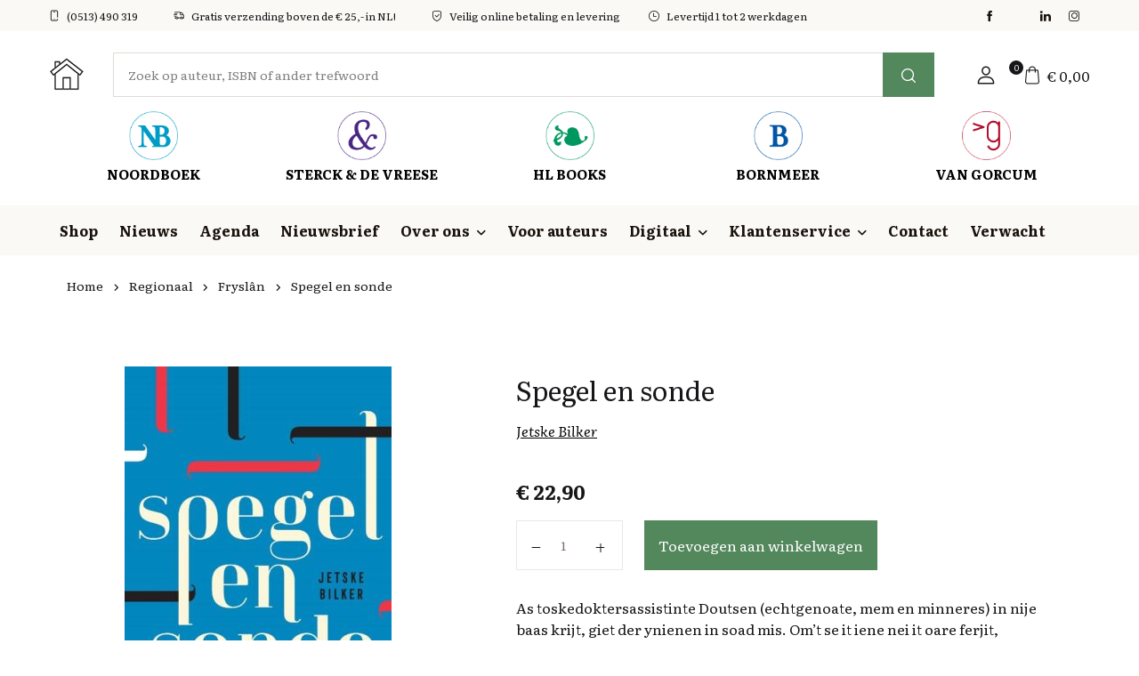

--- FILE ---
content_type: text/html; charset=UTF-8
request_url: https://noordboek.nl/boek/spegel-en-sonde/
body_size: 36956
content:
<!doctype html>
<html lang="nl-NL" prefix="og: http://ogp.me/ns# fb: http://ogp.me/ns/fb#">
<head>
<meta charset="UTF-8">
<meta name="viewport" content="width=device-width, initial-scale=1, maximum-scale=2.0">
<link rel="profile" href="https://gmpg.org/xfn/11">

<meta name='robots' content='index, follow, max-image-preview:large, max-snippet:-1, max-video-preview:-1' />

	<!-- This site is optimized with the Yoast SEO plugin v26.6 - https://yoast.com/wordpress/plugins/seo/ -->
	<title>Spegel en sonde - Uitgeverij Noordboek | Sterck &amp; DeVreese | HL Books | Bornmeer | Noordboek-Van Gorcum</title>
	<link rel="canonical" href="https://noordboek.nl/boek/spegel-en-sonde/" />
	<!-- / Yoast SEO plugin. -->


<link rel='dns-prefetch' href='//www.googletagmanager.com' />
<link rel='dns-prefetch' href='//static.addtoany.com' />
<link rel='dns-prefetch' href='//cdnjs.cloudflare.com' />
<link rel='dns-prefetch' href='//fonts.googleapis.com' />
<link rel='dns-prefetch' href='//use.fontawesome.com' />
<link rel="alternate" type="application/rss+xml" title="Uitgeverij Noordboek | Sterck &amp; DeVreese | HL Books | Bornmeer | Noordboek-Van Gorcum &raquo; feed" href="https://noordboek.nl/feed/" />
<link rel="alternate" type="text/calendar" title="Uitgeverij Noordboek | Sterck &amp; DeVreese | HL Books | Bornmeer | Noordboek-Van Gorcum &raquo; iCal Feed" href="https://noordboek.nl/agenda/?ical=1" />
<link rel="alternate" title="oEmbed (JSON)" type="application/json+oembed" href="https://noordboek.nl/wp-json/oembed/1.0/embed?url=https%3A%2F%2Fnoordboek.nl%2Fboek%2Fspegel-en-sonde%2F" />
<link rel="alternate" title="oEmbed (XML)" type="text/xml+oembed" href="https://noordboek.nl/wp-json/oembed/1.0/embed?url=https%3A%2F%2Fnoordboek.nl%2Fboek%2Fspegel-en-sonde%2F&#038;format=xml" />
<style id='wp-img-auto-sizes-contain-inline-css'>
img:is([sizes=auto i],[sizes^="auto," i]){contain-intrinsic-size:3000px 1500px}
/*# sourceURL=wp-img-auto-sizes-contain-inline-css */
</style>
<style id='wp-emoji-styles-inline-css'>

	img.wp-smiley, img.emoji {
		display: inline !important;
		border: none !important;
		box-shadow: none !important;
		height: 1em !important;
		width: 1em !important;
		margin: 0 0.07em !important;
		vertical-align: -0.1em !important;
		background: none !important;
		padding: 0 !important;
	}
/*# sourceURL=wp-emoji-styles-inline-css */
</style>
<style id='classic-theme-styles-inline-css'>
/*! This file is auto-generated */
.wp-block-button__link{color:#fff;background-color:#32373c;border-radius:9999px;box-shadow:none;text-decoration:none;padding:calc(.667em + 2px) calc(1.333em + 2px);font-size:1.125em}.wp-block-file__button{background:#32373c;color:#fff;text-decoration:none}
/*# sourceURL=/wp-includes/css/classic-themes.min.css */
</style>
<style id='font-awesome-svg-styles-default-inline-css'>
.svg-inline--fa {
  display: inline-block;
  height: 1em;
  overflow: visible;
  vertical-align: -.125em;
}
/*# sourceURL=font-awesome-svg-styles-default-inline-css */
</style>
<link rel='stylesheet' id='font-awesome-svg-styles-css' href='https://noordboek.nl/wp-content/uploads/font-awesome/v6.4.2/css/svg-with-js.css' media='all' />
<style id='font-awesome-svg-styles-inline-css'>
   .wp-block-font-awesome-icon svg::before,
   .wp-rich-text-font-awesome-icon svg::before {content: unset;}
/*# sourceURL=font-awesome-svg-styles-inline-css */
</style>
<link rel='stylesheet' id='contact-form-7-css' href='https://noordboek.nl/wp-content/plugins/contact-form-7/includes/css/styles.css?ver=6.1.4' media='all' />
<link rel='stylesheet' id='photoswipe-css' href='https://noordboek.nl/wp-content/plugins/woocommerce/assets/css/photoswipe/photoswipe.min.css?ver=10.4.3' media='all' />
<link rel='stylesheet' id='photoswipe-default-skin-css' href='https://noordboek.nl/wp-content/plugins/woocommerce/assets/css/photoswipe/default-skin/default-skin.min.css?ver=10.4.3' media='all' />
<style id='woocommerce-inline-inline-css'>
.woocommerce form .form-row .required { visibility: visible; }
/*# sourceURL=woocommerce-inline-inline-css */
</style>
<link rel='stylesheet' id='flaticon-css' href='https://noordboek.nl/wp-content/themes/nbsvhlbm/assets/vendor/flaticon/font/flaticon.css?ver=e615c9679b4289b97ed9703b579015ba' media='all' />
<link rel='stylesheet' id='animate-css' href='https://noordboek.nl/wp-content/themes/nbsvhlbm/assets/vendor/animate.css/animate.css?ver=e615c9679b4289b97ed9703b579015ba' media='all' />
<link rel='stylesheet' id='bootstrap-select-css' href='https://noordboek.nl/wp-content/themes/nbsvhlbm/assets/vendor/bootstrap-select/dist/css/bootstrap-select.min.css?ver=e615c9679b4289b97ed9703b579015ba' media='all' />
<link rel='stylesheet' id='slick-css' href='https://noordboek.nl/wp-content/themes/nbsvhlbm/assets/vendor/slick-carousel/slick/slick.css?ver=e615c9679b4289b97ed9703b579015ba' media='all' />
<link rel='stylesheet' id='m-custom-scrollbar-css' href='https://noordboek.nl/wp-content/themes/nbsvhlbm/assets/vendor/malihu-custom-scrollbar-plugin/jquery.mCustomScrollbar.css?ver=e615c9679b4289b97ed9703b579015ba' media='all' />
<link rel='stylesheet' id='fancybox-css' href='https://noordboek.nl/wp-content/themes/nbsvhlbm/assets/vendor/fancybox/jquery.fancybox.css?ver=e615c9679b4289b97ed9703b579015ba' media='all' />
<link rel='stylesheet' id='cubeportfolio-css' href='https://noordboek.nl/wp-content/themes/nbsvhlbm/assets/vendor/cubeportfolio/css/cubeportfolio.min.css?ver=e615c9679b4289b97ed9703b579015ba' media='all' />
<link rel='stylesheet' id='bookworm-icons-css' href='https://noordboek.nl/wp-content/themes/nbsvhlbm/assets/css/bookworm-icons.css?ver=e615c9679b4289b97ed9703b579015ba' media='screen' />
<link rel='stylesheet' id='bookworm-style-css' href='https://noordboek.nl/wp-content/themes/nbsvhlbm/style.css?ver=e615c9679b4289b97ed9703b579015ba' media='all' />
<link rel='stylesheet' id='bookworm-color-css' href='https://noordboek.nl/wp-content/themes/nbsvhlbm/assets/css/colors/red.css?ver=e615c9679b4289b97ed9703b579015ba' media='all' />
<style id='bookworm-color-inline-css'>
:root { --primary: #000000; --secondary: #161619; --gray: #faf9f6; }
/*
 * Primary Color
 */


.vertical-menu  .dropdown-toggle:hover,
.vertical-menu  .dropdown-toggle.active,
.select-hover:hover,
.text-primary,
.single-product .summary .yith-wcwl-add-to-wishlist .yith-wcwl-wishlistaddedbrowse a, 
.single-product .summary .yith-wcwl-add-to-wishlist .yith-wcwl-wishlistexistsbrowse a,
.has-primary-color   {
    color: #000000 !important;
}

a,
footer .bootstrap-select .dropdown-menu .dropdown-item:hover,
.topbar .dropdown-menu .dropdown-item:hover,
.list-group .active > .list-group-item,
.list-group-flush .list-group-item.active,
.shop_table.cart tbody .product-name a:not(.d-block):hover,
.h-primary:hover,
.widget-content > ul a:hover, 
.widget-content > ul a:focus, 
footer .widget > ul a:hover, 
footer .widget > ul a:focus, 
.blog-sidebar .widget > ul a:hover, 
.blog-sidebar .widget > ul a:focus, 
.widget-area .widget > ul a:hover, 
.widget-area .widget > ul a:focus,
.btn-outline-primary, 
.single-product .related.products .yith-wcwl-add-to-wishlist .yith-wcwl-wishlistaddedbrowse a, 
.single-product .related.products .yith-wcwl-add-to-wishlist .yith-wcwl-wishlistexistsbrowse a, 
.single-product .upsells.products .yith-wcwl-add-to-wishlist a,
.widget_nav_menu .menu a:hover,
.sub-menu a:hover,
.widget_nav_menu .menu a:focus,
.sub-menu a:focus,
.widget-content > ul a:hover,
footer .widget > ul a:hover,
.blog-sidebar .widget > ul a:hover,
.widget-area .widget > ul a:hover,
.widget-content > ul a:focus,
footer .widget > ul a:focus,
.blog-sidebar .widget > ul a:focus,
.widget-area .widget > ul a:focus,
.site-footer_v5-alt .widget > ul a:hover, 
.site-footer_v5-alt .widget > ul a:focus, 
.site-footer_v5-alt .widget .menu a:hover, 
.site-footer_v5-alt .widget .menu a:focus, 
.site-footer_v5-alt .widget .sub-menu a:hover, 
.site-footer_v5-alt .widget .sub-menu a:focus,
ul.products li.product .yith-wcwl-add-to-wishlist .yith-wcwl-wishlistaddedbrowse a:not(:hover),
ul.products li.product .yith-wcwl-add-to-wishlist .yith-wcwl-wishlistexistsbrowse a:not(:hover),
.products .product__hover .yith-wcwl-add-to-wishlist .yith-wcwl-wishlistaddedbrowse a:not(:hover),
.products .product__hover .yith-wcwl-add-to-wishlist .yith-wcwl-wishlistexistsbrowse a:not(:hover),
.product__hover  .yith-wcwl-add-to-wishlist .yith-wcwl-wishlistaddedbrowse a:not(:hover),
.product__hover  .yith-wcwl-add-to-wishlist .yith-wcwl-wishlistexistsbrowse a:not(:hover) {
	color: #000000;
}

a:hover,
h1 > a:hover, h2 > a:hover, 
h3 > a:hover, h4 > a:hover, 
h5 > a:hover, h6 > a:hover, 
.h1 > a:hover, .h2 > a:hover, 
.h3 > a:hover, .h4 > a:hover, 
.h5 > a:hover, .h6 > a:hover {
	color: #000000;
}

.add-to-compare-link:hover,
.add-to-compare-link:focus,
.sidebar .widget.widget_rating_filter .widget-content ul li.chosen a:before,
.btn-outline-primary:hover, 
.single-product .related.products .yith-wcwl-add-to-wishlist a:hover, 
.single-product .upsells.products .yith-wcwl-add-to-wishlist a:hover, 
ul.products li.product .yith-wcwl-add-to-wishlist .yith-wcwl-wishlistaddedbrowse a:hover, 
ul.products li.product .yith-wcwl-add-to-wishlist .yith-wcwl-wishlistexistsbrowse a:hover,
.progress-bar,
.btn-primary:disabled,
ul.products li.product .yith-wcwl-add-to-wishlist .yith-wcwl-add-button a:hover,
.product__hover .yith-wcwl-add-to-wishlist .yith-wcwl-add-button a:hover,
ul.products li.product .yith-wcwl-add-to-wishlist .yith-wcwl-add-button a:focus,
.product__hover .yith-wcwl-add-to-wishlist .yith-wcwl-add-button a:focus,
ul.products li.product .yith-wcwl-add-to-wishlist .yith-wcwl-wishlistaddedbrowse a:not(:disabled):not(.disabled):active,
.product__hover .yith-wcwl-add-to-wishlist .yith-wcwl-add-button a:not(:disabled):not(.disabled):active,
ul.products li.product .yith-wcwl-add-to-wishlist .yith-wcwl-add-button a:not(:disabled):not(.disabled):active,
.product__hover .yith-wcwl-add-to-wishlist .yith-wcwl-add-button a:not(:disabled):not(.disabled):active,
ul.products li.product .yith-wcwl-add-to-wishlist .yith-wcwl-add-button a:hover,
ul.products li.product .yith-wcwl-add-to-wishlist .yith-wcwl-wishlistaddedbrowse a:hover,
ul.products li.product .yith-wcwl-add-to-wishlist .yith-wcwl-wishlistexistsbrowse a:hover,
.products .product__hover .yith-wcwl-add-to-wishlist .yith-wcwl-add-button a:hover,
.products .product__hover .yith-wcwl-add-to-wishlist .yith-wcwl-wishlistaddedbrowse a:hover,
.products .product__hover .yith-wcwl-add-to-wishlist .yith-wcwl-wishlistexistsbrowse a:hover,
.product__hover  .yith-wcwl-add-to-wishlist .yith-wcwl-add-button a:hover,
.product__hover  .yith-wcwl-add-to-wishlist .yith-wcwl-wishlistaddedbrowse a:hover,
.product__hover  .yith-wcwl-add-to-wishlist .yith-wcwl-wishlistexistsbrowse a:hover {
	background: #000000;
	color: #fff;
}

.btn-primary,
.single-product .related.products .yith-wcwl-add-to-wishlist a:not(:disabled):not(.disabled):active,
ul.products li.product .yith-wcwl-add-to-wishlist .yith-wcwl-wishlistaddedbrowse a:not(:disabled):not(.disabled):active {
    background-color: #000000;
}

.bg-primary ,
.has-primary-background-color{
	background-color: #000000 !important;
}

.progress {
	background-color: #141414;
}

.add-to-compare-link:hover,
.add-to-compare-link:focus,
.sidebar .widget.widget_rating_filter .widget-content ul li.chosen a:before,
.btn-outline-primary, 
.single-product .related.products .yith-wcwl-add-to-wishlist a, 
.single-product .upsells.products .yith-wcwl-add-to-wishlist a, 
ul.products li.product .yith-wcwl-add-to-wishlist .yith-wcwl-wishlistaddedbrowse a, 
ul.products li.product .yith-wcwl-add-to-wishlist .yith-wcwl-wishlistexistsbrowse a,
.btn-outline-primary:hover, 
.single-product .related.products .yith-wcwl-add-to-wishlist a:hover, 
.single-product .upsells.products .yith-wcwl-add-to-wishlist a:hover, 
ul.products li.product .yith-wcwl-add-to-wishlist .yith-wcwl-wishlistaddedbrowse a:hover, 
ul.products li.product .yith-wcwl-add-to-wishlist .yith-wcwl-wishlistexistsbrowse a:hover,
.btn-primary,
.single-product .related.products .yith-wcwl-add-to-wishlist a:not(:disabled):not(.disabled):active,
ul.products li.product .yith-wcwl-add-to-wishlist .yith-wcwl-wishlistaddedbrowse a:not(:disabled):not(.disabled):active,
.btn-primary:disabled,
ul.products li.product .yith-wcwl-add-to-wishlist .yith-wcwl-add-button a:hover,
.product__hover .yith-wcwl-add-to-wishlist .yith-wcwl-add-button a:hover,
ul.products li.product .yith-wcwl-add-to-wishlist .yith-wcwl-add-button a:focus,
.product__hover .yith-wcwl-add-to-wishlist .yith-wcwl-add-button a:focus,
ul.products li.product .yith-wcwl-add-to-wishlist .yith-wcwl-wishlistaddedbrowse a:not(:disabled):not(.disabled):active,
.product__hover .yith-wcwl-add-to-wishlist .yith-wcwl-add-button a:not(:disabled):not(.disabled):active,
ul.products li.product .yith-wcwl-add-to-wishlist .yith-wcwl-add-button a:not(:disabled):not(.disabled):active,
.product__hover .yith-wcwl-add-to-wishlist .yith-wcwl-add-button a:not(:disabled):not(.disabled):active,
ul.products li.product .yith-wcwl-add-to-wishlist .yith-wcwl-add-button a,
ul.products li.product .yith-wcwl-add-to-wishlist .yith-wcwl-wishlistaddedbrowse a,
ul.products li.product .yith-wcwl-add-to-wishlist .yith-wcwl-wishlistexistsbrowse a,
.products .product__hover .yith-wcwl-add-to-wishlist .yith-wcwl-add-button a,
.products .product__hover .yith-wcwl-add-to-wishlist .yith-wcwl-wishlistaddedbrowse a,
.products .product__hover .yith-wcwl-add-to-wishlist .yith-wcwl-wishlistexistsbrowse a,
.product__hover  .yith-wcwl-add-to-wishlist .yith-wcwl-add-button a,
.product__hover  .yith-wcwl-add-to-wishlist .yith-wcwl-wishlistaddedbrowse a,
.product__hover  .yith-wcwl-add-to-wishlist .yith-wcwl-wishlistexistsbrowse a,
ul.products li.product .yith-wcwl-add-to-wishlist .yith-wcwl-add-button a:hover,
ul.products li.product .yith-wcwl-add-to-wishlist .yith-wcwl-wishlistaddedbrowse a:hover,
ul.products li.product .yith-wcwl-add-to-wishlist .yith-wcwl-wishlistexistsbrowse a:hover,
.products .product__hover .yith-wcwl-add-to-wishlist .yith-wcwl-add-button a:hover,
.products .product__hover .yith-wcwl-add-to-wishlist .yith-wcwl-wishlistaddedbrowse a:hover,
.products .product__hover .yith-wcwl-add-to-wishlist .yith-wcwl-wishlistexistsbrowse a:hover,
.product__hover  .yith-wcwl-add-to-wishlist .yith-wcwl-add-button a:hover,
.product__hover  .yith-wcwl-add-to-wishlist .yith-wcwl-wishlistaddedbrowse a:hover,
.product__hover  .yith-wcwl-add-to-wishlist .yith-wcwl-wishlistexistsbrowse a:hover {
	border-color: #000000;
}

.products .product__space-primary:hover {
	border-color: #000000 !important;
}

.zeynep ul > li > a:not(.btn):hover {
	background-color: rgba(0, 0, 0, .04);
}

.zeynep .submenu-header {
	background-color: rgba(0, 0, 0, .1);
}

.btn-outline-primary {
	color: #000000;
	border-color:  #000000;
}
.fill-primary {
    fill:  #000000;
}

.btn-primary:hover,
.btn-primary:not(:disabled):not(.disabled):active, 
.btn-primary:not(:disabled):not(.disabled).active,
.show > .btn-primary.dropdown-toggles,
.btn-primary:focus {
	background-color: #000000;
	border-color: #000000;
}

.btn-outline-primary:not(:disabled):not(.disabled):active, 
.btn-outline-primary:not(:disabled):not(.disabled).active,
 .show > .btn-outline-primary.dropdown-toggle {
 	background-color: #000000;
	border-color: #000000;
 }

.btn-primary:not(:disabled):not(.disabled):active:focus, 
.btn-primary:not(:disabled):not(.disabled).active:focus, 
.show > .btn-primary.dropdown-toggle:focus,
.btn-primary:focus,
.btn-outline-primary:focus,
.btn-outline-primary:not(:disabled):not(.disabled):active:focus,
.btn-outline-primary:not(:disabled):not(.disabled).active:focus, 
.show > .btn-outline-primary.dropdown-toggle:focus,
.single-product .related.products .yith-wcwl-add-to-wishlist a:focus,
.single-product .related.products .yith-wcwl-add-to-wishlist a:not(:disabled):not(.disabled):active:focus,
ul.products li.product .yith-wcwl-add-to-wishlist .yith-wcwl-add-button a:focus,
.product__hover .yith-wcwl-add-to-wishlist .yith-wcwl-add-button a:focus,
ul.products li.product .yith-wcwl-add-to-wishlist .yith-wcwl-add-button a:not(:disabled):not(.disabled):active:focus,
.product__hover .yith-wcwl-add-to-wishlist .yith-wcwl-add-button a:not(:disabled):not(.disabled):active:focus,
ul.products li.product .yith-wcwl-add-to-wishlist .yith-wcwl-add-button a:focus,
ul.products li.product .yith-wcwl-add-to-wishlist .yith-wcwl-wishlistaddedbrowse a:focus,
ul.products li.product .yith-wcwl-add-to-wishlist .yith-wcwl-wishlistexistsbrowse a:focus,
.products .product__hover .yith-wcwl-add-to-wishlist .yith-wcwl-add-button a:focus,
.products .product__hover .yith-wcwl-add-to-wishlist .yith-wcwl-wishlistaddedbrowse a:focus,
.products .product__hover .yith-wcwl-add-to-wishlist .yith-wcwl-wishlistexistsbrowse a:focus,
.product__hover  .yith-wcwl-add-to-wishlist .yith-wcwl-add-button a:focus,
.product__hover  .yith-wcwl-add-to-wishlist .yith-wcwl-wishlistaddedbrowse a:focus,
.product__hover  .yith-wcwl-add-to-wishlist .yith-wcwl-wishlistexistsbrowse a:focus {
	box-shadow: 0 0 0 0.2rem rgba(0, 0, 0, 0.5);

}

/*
 * Secondary Color
 */

.btn-outline-dark {
    color: #161619;
}

.has-secondary-color { color: #161619 !important; }
.has-secondary-background-color { background-color: #161619 !important; }

.site-footer--v1 .footer-before-content div.wpforms-container-full .wpforms-form button[type="submit"], 
.site-footer_v3 .footer-before-content div.wpforms-container-full .wpforms-form button[type="submit"], .site-footer_v5.site-footer_v6-alt .footer-before-content div.wpforms-container-full .wpforms-form button[type="submit"], .site-footer_v8 .footer-before-content div.wpforms-container-full .wpforms-form button[type="submit"], 
.site-footer_v10 .footer-before-content div.wpforms-container-full .wpforms-form button[type="submit"], .site-footer_v9.bg-punch-light .footer-before-content div.wpforms-container-full .wpforms-form button[type="submit"],
.btn-dark, 
.woocommerce-MyAccount-content .button, 
.single_add_to_cart_button, 
.yith-wcwl-form.wishlist-fragment .hidden-title-form input[type="submit"], 
.wp-block-button .wp-block-button__link,
.badge-primary-home-v3,
.disabled.single_add_to_cart_button {
	background: #161619;
	color: #fff;
}

.pagination .page-item.active .page-link,
.btn-dark,
.btn-outline-dark:hover,
.u-slick__arrow:hover,
.pagination .page-item .page-link:hover,
.single_add_to_cart_button:not(:hover), 
.yith-wcwl-form.wishlist-fragment .hidden-title-form input:not(:hover)[type="submit"], 
.woocommerce-MyAccount-content .button:not(:hover), 
.wp-block-button .wp-block-button__link:not(:hover), 
#wpsl-wrap .wpsl-search input:not(:hover)[type="submit"] {
	background-color: #161619;
	color: #fff;
}

.bg-dark,
.widget_price_filter .price_slider_amount .button {
	background-color: #161619 !important;
	color: #fff;

}

.site-footer--v1 .footer-before-content div.wpforms-container-full .wpforms-form button[type="submit"], 
.site-footer_v3 .footer-before-content div.wpforms-container-full .wpforms-form button[type="submit"],
.site-footer_v5.site-footer_v6-alt .footer-before-content div.wpforms-container-full .wpforms-form button[type="submit"], .site-footer_v8 .footer-before-content div.wpforms-container-full .wpforms-form button[type="submit"], 
.site-footer_v10 .footer-before-content div.wpforms-container-full .wpforms-form button[type="submit"], .site-footer_v9.bg-punch-light .footer-before-content div.wpforms-container-full .wpforms-form button[type="submit"],
.pagination .page-item.active .page-link,
.btn-dark,
.products .product:not(.product__card):not(.product__no-border):not(.product__list):not(.product__space):hover,
.bk-tabs li.active a,
.btn-outline-dark:hover,
.u-slick__arrow:hover,
.woocommerce-MyAccount-content .button, 
.single_add_to_cart_button, 
.yith-wcwl-form.wishlist-fragment .hidden-title-form input[type="submit"], 
.wp-block-button .wp-block-button__link,
.woocommerce-MyAccount-content .button:hover,
.single_add_to_cart_button:hover, 
.yith-wcwl-form.wishlist-fragment .hidden-title-form input[type="submit"]:hover, 
.wp-block-button .wp-block-button__link:hover,
.pagination .page-item .page-link:hover,
footer .bootstrap-select .dropdown-menu,
.disabled.single_add_to_cart_button,
.single_add_to_cart_button:not(:hover), 
.yith-wcwl-form.wishlist-fragment .hidden-title-form input:not(:hover)[type="submit"], 
.woocommerce-MyAccount-content .button:not(:hover), 
.wp-block-button .wp-block-button__link:not(:hover), 
#wpsl-wrap .wpsl-search input:not(:hover)[type="submit"] {
	border-color: #161619;
}

.btn-dark:hover,
.btn-dark:focus,
.woocommerce-MyAccount-content .button:hover,
.single_add_to_cart_button:hover, 
.yith-wcwl-form.wishlist-fragment .hidden-title-form input[type="submit"]:hover, 
.wp-block-button .wp-block-button__link:hover,
.btn-dark:not(:disabled):not(.disabled):active,
.woocommerce-MyAccount-content .focus.button, 
.focus.single_add_to_cart_button, 
.yith-wcwl-form.wishlist-fragment .hidden-title-form input.focus[type="submit"], 
.wp-block-button .focus.wp-block-button__link,

.btn-dark:not(:disabled):not(.disabled):active, 
.woocommerce-MyAccount-content .button:not(:disabled):not(.disabled):active, .single_add_to_cart_button:not(:disabled):not(.disabled):active, 
.yith-wcwl-form.wishlist-fragment .hidden-title-form input:not(:disabled):not(.disabled):active[type="submit"], 
.wp-block-button .wp-block-button__link:not(:disabled):not(.disabled):active, 
.btn-dark:not(:disabled):not(.disabled).active,
 .woocommerce-MyAccount-content .button:not(:disabled):not(.disabled).active, .single_add_to_cart_button:not(:disabled):not(.disabled).active, 
 .yith-wcwl-form.wishlist-fragment .hidden-title-form input:not(:disabled):not(.disabled).active[type="submit"], 
 .wp-block-button .wp-block-button__link:not(:disabled):not(.disabled).active, 
 .show > .btn-dark.dropdown-toggle, 
 .woocommerce-MyAccount-content .show > .dropdown-toggle.button, 
 .show > .dropdown-toggle.single_add_to_cart_button, 
 .yith-wcwl-form.wishlist-fragment .hidden-title-form .show > input.dropdown-toggle[type="submit"], 
 .wp-block-button .show > .dropdown-toggle.wp-block-button__link {
	background-color: #0f0f12;
	color: #fff;
}

.btn-dark:hover,
.btn-dark:focus,
.btn-outline-dark,
.btn-dark:not(:disabled):not(.disabled):active,
.woocommerce-MyAccount-content .button:focus, 
.single_add_to_cart_button:focus, 
.yith-wcwl-form.wishlist-fragment .hidden-title-form input:focus[type="submit"], 
.wp-block-button .wp-block-button__link:focus, 
.woocommerce-MyAccount-content .focus.button, 
.focus.single_add_to_cart_button, 
.yith-wcwl-form.wishlist-fragment .hidden-title-form input.focus[type="submit"], 
.wp-block-button .focus.wp-block-button__link,

.btn-dark:not(:disabled):not(.disabled):active, 
.woocommerce-MyAccount-content .button:not(:disabled):not(.disabled):active, .single_add_to_cart_button:not(:disabled):not(.disabled):active, 
.yith-wcwl-form.wishlist-fragment .hidden-title-form input:not(:disabled):not(.disabled):active[type="submit"], 
.wp-block-button .wp-block-button__link:not(:disabled):not(.disabled):active, 
.btn-dark:not(:disabled):not(.disabled).active,
 .woocommerce-MyAccount-content .button:not(:disabled):not(.disabled).active, .single_add_to_cart_button:not(:disabled):not(.disabled).active, 
 .yith-wcwl-form.wishlist-fragment .hidden-title-form input:not(:disabled):not(.disabled).active[type="submit"], 
 .wp-block-button .wp-block-button__link:not(:disabled):not(.disabled).active, 
 .show > .btn-dark.dropdown-toggle, 
 .woocommerce-MyAccount-content .show > .dropdown-toggle.button, 
 .show > .dropdown-toggle.single_add_to_cart_button, 
 .yith-wcwl-form.wishlist-fragment .hidden-title-form .show > input.dropdown-toggle[type="submit"], 
 .wp-block-button .show > .dropdown-toggle.wp-block-button__link {
	border-color: #0f0f12;
}

.products .product:not(.product__card):not(.product__no-border):not(.product__list):not(.product__space):hover::after, 
.products .product:not(.product__card):not(.product__no-border):not(.product__list):not(.product__space):hover::before,
.u-slick__pagination li.slick-active span,
.widget_price_filter .ui-slider .ui-slider-handle,
.widget_price_filter .ui-slider .ui-slider-range {
	background-color: #161619;
}


.btn-dark.focus,
.btn-dark:not(:disabled):not(.disabled):active,
.woocommerce-MyAccount-content .button:focus, 
.single_add_to_cart_button:focus,
.yith-wcwl-form.wishlist-fragment .hidden-title-form input:focus[type="submit"], 
.wp-block-button .wp-block-button__link:focus,  
.woocommerce-MyAccount-content .focus.button, 
.focus.single_add_to_cart_button, 
.yith-wcwl-form.wishlist-fragment .hidden-title-form input.focus[type="submit"], 
.wp-block-button .focus.wp-block-button__link {
	box-shadow: 0 0 0 0.2rem rgba(22, 22, 25, 0.5);
}

.border-gray-900{
	border-color: #161619 !important;
}

.u-slick__pagination li.slick-active {
	border: 2px solid #161619 !important;

}

.bg-black {
	background-color: #0c0c0f;
	color:  #fff;
}

/*
 * Gray Color
 */
.bg-gray-200 {
	background-color: #faf9f6;
}

.bg-punch-light,
.bg-focus__1:focus {
	background-color: #faf9f6 !important;
}



/*# sourceURL=bookworm-color-inline-css */
</style>
<link rel='stylesheet' id='bookworm-fonts-css' href='https://fonts.googleapis.com/css2?family=Inter%3Awght%40400%3B500%3B700&#038;display=swap&#038;ver=e615c9679b4289b97ed9703b579015ba' media='all' />
<link rel='stylesheet' id='font-awesome-official-css' href='https://use.fontawesome.com/releases/v6.4.2/css/all.css' media='all' integrity="sha384-blOohCVdhjmtROpu8+CfTnUWham9nkX7P7OZQMst+RUnhtoY/9qemFAkIKOYxDI3" crossorigin="anonymous" />
<link rel='stylesheet' id='mm-google-fonts-4-css' href='https://fonts.googleapis.com/css2?family=Literata%3Aital%2Copsz%2Cwght%400%2C7..72%2C400%3B0%2C7..72%2C700%3B0%2C7..72%2C800%3B1%2C7..72%2C400&#038;display=swap&#038;ver=e615c9679b4289b97ed9703b579015ba' media='all' />
<link rel='stylesheet' id='mm-owl-carousel-css-css' href='https://cdnjs.cloudflare.com/ajax/libs/OwlCarousel2/2.3.4/assets/owl.carousel.css?ver=e615c9679b4289b97ed9703b579015ba' media='all' />
<link rel='stylesheet' id='mm-owl-theme-default-css-css' href='https://cdnjs.cloudflare.com/ajax/libs/OwlCarousel2/2.3.4/assets/owl.theme.default.css?ver=e615c9679b4289b97ed9703b579015ba' media='all' />
<link rel='stylesheet' id='addtoany-css' href='https://noordboek.nl/wp-content/plugins/add-to-any/addtoany.min.css?ver=1.16' media='all' />
<link rel='stylesheet' id='bookworm-child-style-css' href='https://noordboek.nl/wp-content/themes/nbsvhlbm-child/style.css?ver=1.1.0' media='all' />
<link rel='stylesheet' id='font-awesome-official-v4shim-css' href='https://use.fontawesome.com/releases/v6.4.2/css/v4-shims.css' media='all' integrity="sha384-IqMDcR2qh8kGcGdRrxwop5R2GiUY5h8aDR/LhYxPYiXh3sAAGGDkFvFqWgFvTsTd" crossorigin="anonymous" />
<!--n2css--><!--n2js--><script id="woocommerce-google-analytics-integration-gtag-js-after">
/* Google Analytics for WooCommerce (gtag.js) */
					window.dataLayer = window.dataLayer || [];
					function gtag(){dataLayer.push(arguments);}
					// Set up default consent state.
					for ( const mode of [{"analytics_storage":"denied","ad_storage":"denied","ad_user_data":"denied","ad_personalization":"denied","region":["AT","BE","BG","HR","CY","CZ","DK","EE","FI","FR","DE","GR","HU","IS","IE","IT","LV","LI","LT","LU","MT","NL","NO","PL","PT","RO","SK","SI","ES","SE","GB","CH"]}] || [] ) {
						gtag( "consent", "default", { "wait_for_update": 500, ...mode } );
					}
					gtag("js", new Date());
					gtag("set", "developer_id.dOGY3NW", true);
					gtag("config", "G-G2BTXDR5LE", {"track_404":true,"allow_google_signals":true,"logged_in":false,"linker":{"domains":[],"allow_incoming":false},"custom_map":{"dimension1":"logged_in"}});
//# sourceURL=woocommerce-google-analytics-integration-gtag-js-after
</script>
<script id="addtoany-core-js-before">
window.a2a_config=window.a2a_config||{};a2a_config.callbacks=[];a2a_config.overlays=[];a2a_config.templates={};a2a_localize = {
	Share: "Delen",
	Save: "Opslaan",
	Subscribe: "Inschrijven",
	Email: "E-mail",
	Bookmark: "Bookmark",
	ShowAll: "Alles weergeven",
	ShowLess: "Niet alles weergeven",
	FindServices: "Vind dienst(en)",
	FindAnyServiceToAddTo: "Vind direct een dienst om aan toe te voegen",
	PoweredBy: "Mede mogelijk gemaakt door",
	ShareViaEmail: "Delen per e-mail",
	SubscribeViaEmail: "Abonneren via e-mail",
	BookmarkInYourBrowser: "Bookmark in je browser",
	BookmarkInstructions: "Druk op Ctrl+D of \u2318+D om deze pagina te bookmarken",
	AddToYourFavorites: "Voeg aan je favorieten toe",
	SendFromWebOrProgram: "Stuur vanuit elk e-mailadres of e-mail programma",
	EmailProgram: "E-mail programma",
	More: "Meer&#8230;",
	ThanksForSharing: "Bedankt voor het delen!",
	ThanksForFollowing: "Dank voor het volgen!"
};


//# sourceURL=addtoany-core-js-before
</script>
<script defer src="https://static.addtoany.com/menu/page.js" id="addtoany-core-js"></script>
<script src="https://noordboek.nl/wp-includes/js/jquery/jquery.min.js?ver=3.7.1" id="jquery-core-js"></script>
<script src="https://noordboek.nl/wp-includes/js/jquery/jquery-migrate.min.js?ver=3.4.1" id="jquery-migrate-js"></script>
<script defer src="https://noordboek.nl/wp-content/plugins/add-to-any/addtoany.min.js?ver=1.1" id="addtoany-jquery-js"></script>
<script src="https://noordboek.nl/wp-content/plugins/woocommerce/assets/js/jquery-blockui/jquery.blockUI.min.js?ver=2.7.0-wc.10.4.3" id="wc-jquery-blockui-js" defer data-wp-strategy="defer"></script>
<script id="wc-add-to-cart-js-extra">
var wc_add_to_cart_params = {"ajax_url":"/wp-admin/admin-ajax.php","wc_ajax_url":"/?wc-ajax=%%endpoint%%","i18n_view_cart":"Bekijk winkelwagen","cart_url":"https://noordboek.nl/winkelwagen/","is_cart":"","cart_redirect_after_add":"no"};
//# sourceURL=wc-add-to-cart-js-extra
</script>
<script src="https://noordboek.nl/wp-content/plugins/woocommerce/assets/js/frontend/add-to-cart.min.js?ver=10.4.3" id="wc-add-to-cart-js" defer data-wp-strategy="defer"></script>
<script src="https://noordboek.nl/wp-content/plugins/woocommerce/assets/js/flexslider/jquery.flexslider.min.js?ver=2.7.2-wc.10.4.3" id="wc-flexslider-js" defer data-wp-strategy="defer"></script>
<script src="https://noordboek.nl/wp-content/plugins/woocommerce/assets/js/photoswipe/photoswipe.min.js?ver=4.1.1-wc.10.4.3" id="wc-photoswipe-js" defer data-wp-strategy="defer"></script>
<script src="https://noordboek.nl/wp-content/plugins/woocommerce/assets/js/photoswipe/photoswipe-ui-default.min.js?ver=4.1.1-wc.10.4.3" id="wc-photoswipe-ui-default-js" defer data-wp-strategy="defer"></script>
<script id="wc-single-product-js-extra">
var wc_single_product_params = {"i18n_required_rating_text":"Selecteer een waardering","i18n_rating_options":["1 van de 5 sterren","2 van de 5 sterren","3 van de 5 sterren","4 van de 5 sterren","5 van de 5 sterren"],"i18n_product_gallery_trigger_text":"Afbeeldinggalerij in volledig scherm bekijken","review_rating_required":"yes","flexslider":{"rtl":false,"animation":"slide","smoothHeight":true,"directionNav":false,"controlNav":"thumbnails","slideshow":false,"animationSpeed":500,"animationLoop":false,"allowOneSlide":false},"zoom_enabled":"","zoom_options":[],"photoswipe_enabled":"1","photoswipe_options":{"shareEl":false,"closeOnScroll":false,"history":false,"hideAnimationDuration":0,"showAnimationDuration":0},"flexslider_enabled":""};
//# sourceURL=wc-single-product-js-extra
</script>
<script src="https://noordboek.nl/wp-content/plugins/woocommerce/assets/js/frontend/single-product.min.js?ver=10.4.3" id="wc-single-product-js" defer data-wp-strategy="defer"></script>
<script src="https://noordboek.nl/wp-content/plugins/woocommerce/assets/js/js-cookie/js.cookie.min.js?ver=2.1.4-wc.10.4.3" id="wc-js-cookie-js" defer data-wp-strategy="defer"></script>
<script id="woocommerce-js-extra">
var woocommerce_params = {"ajax_url":"/wp-admin/admin-ajax.php","wc_ajax_url":"/?wc-ajax=%%endpoint%%","i18n_password_show":"Wachtwoord weergeven","i18n_password_hide":"Wachtwoord verbergen"};
//# sourceURL=woocommerce-js-extra
</script>
<script src="https://noordboek.nl/wp-content/plugins/woocommerce/assets/js/frontend/woocommerce.min.js?ver=10.4.3" id="woocommerce-js" defer data-wp-strategy="defer"></script>
<script src="https://cdnjs.cloudflare.com/ajax/libs/OwlCarousel2/2.3.4/owl.carousel.min.js?ver=e615c9679b4289b97ed9703b579015ba" id="mm-owl-carousel-js-js"></script>
<script src="https://noordboek.nl/wp-content/themes/nbsvhlbm-child/assets/js/mm-functions.js?ver=e615c9679b4289b97ed9703b579015ba" id="mm-functions-js"></script>
<link rel="https://api.w.org/" href="https://noordboek.nl/wp-json/" /><link rel="alternate" title="JSON" type="application/json" href="https://noordboek.nl/wp-json/wp/v2/product/7637" /><link rel="EditURI" type="application/rsd+xml" title="RSD" href="https://noordboek.nl/xmlrpc.php?rsd" />

<link rel='shortlink' href='https://noordboek.nl/?p=7637' />
<meta name="et-api-version" content="v1"><meta name="et-api-origin" content="https://noordboek.nl"><link rel="https://theeventscalendar.com/" href="https://noordboek.nl/wp-json/tribe/tickets/v1/" /><meta name="tec-api-version" content="v1"><meta name="tec-api-origin" content="https://noordboek.nl"><link rel="alternate" href="https://noordboek.nl/wp-json/tribe/events/v1/" />	<noscript><style>.woocommerce-product-gallery{ opacity: 1 !important; }</style></noscript>
	

<script type="application/ld+json" class="saswp-schema-markup-output">
[{"@context":"https:\/\/schema.org\/","@type":"Book","@id":"https:\/\/noordboek.nl\/boek\/spegel-en-sonde\/#Book","url":"https:\/\/noordboek.nl\/boek\/spegel-en-sonde\/","name":"Spegel en sonde","description":"As toskedoktersassistinte Doutsen (echtgenoate, mem en minneres) in nije baas krijt, giet der ynienen in soad mis. Om\u2019t se it iene nei it oare ferjit, minsken net mear werkent en regelmjittich it paad bjuster is, rekket se yn panyk. Se driget de kontr\u00f4le oer har libben te ferliezen en lit it yn har omgean har eardere berop fan byldzjend keunstner wer op te krijen. As Anniek, har suster dy\u2019t se tsientallen jierren net troffen hat, kontakt opnimt, komt alles yn in streamfersnelling en komme dingen oan it ljocht dy\u2019t Doutsen har hiele libben ferswijd hat. Wat is der eins bard yn it ferline?\r\n\r\nOp meinimmende wize fertelt Jetske Bilker dit oangripende, en bytiden humoristyske, ferhaal oer geheugen, de eangst foar alzheimer en famyljebannen.\r\n\r\nFan Jetske Bilker (1960) ferskynde earder de roman It libben fan in oar, dy\u2019t nominearre waard foar de Gysbert Japicxpriis.","offers":{"@type":"Offer","availability":"https:\/\/schema.org\/InStock","price":"22.9","priceCurrency":"EUR","url":"https:\/\/noordboek.nl\/boek\/spegel-en-sonde\/","priceValidUntil":"2027-01-14T09:10:30+00:00"},"isbn":"9789056157289","aggregateRating":{"@type":"AggregateRating","ratingValue":"5","reviewCount":1},"review":[{"@type":"Review","author":{"@type":"Person","name":"E active Zwolle"},"datePublished":"2022-06-21T13:45:38+02:00","description":"As toskedoktersassistinte Doutsen (echtgenoate, mem en minneres) in nije baas krijt, giet der ynienen in soad mis. Om\u2019t se it iene nei it oare ferjit, minsken net mear werkent en regelmjittich it paad bjuster is, rekket se yn panyk. Se driget de kontr\u00f4le oer har libben te ferliezen en lit it yn har omgean har eardere berop fan byldzjend keunstner wer op te krijen. As Anniek, har suster dy\u2019t se tsientallen jierren net troffen hat, kontakt opnimt, komt alles yn in streamfersnelling en komme dingen oan it ljocht dy\u2019t Doutsen har hiele libben ferswijd hat. Wat is der eins bard yn it ferline?\r\n\r\nOp meinimmende wize fertelt Jetske Bilker dit oangripende, en bytiden humoristyske, ferhaal oer geheugen, de eangst foar alzheimer en famyljebannen.\r\n\r\nFan Jetske Bilker (1960) ferskynde earder de roman It libben fan in oar, dy\u2019t nominearre waard foar de Gysbert Japicxpriis.","reviewRating":{"@type":"Rating","bestRating":"5","ratingValue":"5","worstRating":"1"}}],"image":[{"@type":"ImageObject","@id":"https:\/\/noordboek.nl\/boek\/spegel-en-sonde\/#primaryimage","url":"https:\/\/noordboek.nl\/wp-content\/uploads\/2026\/01\/9789056157289_front-cover-standard-1200x1832.jpg","width":"1200","height":"1832"},{"@type":"ImageObject","url":"https:\/\/noordboek.nl\/wp-content\/uploads\/2026\/01\/9789056157289_front-cover-standard-1200x900.jpg","width":"1200","height":"900"},{"@type":"ImageObject","url":"https:\/\/noordboek.nl\/wp-content\/uploads\/2026\/01\/9789056157289_front-cover-standard-1200x675.jpg","width":"1200","height":"675"},{"@type":"ImageObject","url":"https:\/\/noordboek.nl\/wp-content\/uploads\/2026\/01\/9789056157289_front-cover-standard-524x524.jpg","width":"524","height":"524"}]}]
</script>


<!-- START - Open Graph and Twitter Card Tags 3.3.7 -->
 <!-- Facebook Open Graph -->
  <meta property="og:locale" content="nl_NL"/>
  <meta property="og:site_name" content="Uitgeverij Noordboek | Sterck &amp; DeVreese | HL Books | Bornmeer | Noordboek-Van Gorcum"/>
  <meta property="og:title" content="Spegel en sonde - Uitgeverij Noordboek | Sterck &amp; DeVreese | HL Books | Bornmeer | Noordboek-Van Gorcum"/>
  <meta property="og:url" content="https://noordboek.nl/boek/spegel-en-sonde/"/>
  <meta property="og:type" content="product"/>
  <meta property="og:description" content="As toskedoktersassistinte Doutsen (echtgenoate, mem en minneres) in nije baas krijt, giet der ynienen in soad mis. Om’t se it iene nei it oare ferjit, minsken net mear werkent en regelmjittich it paad bjuster is, rekket se yn panyk. Se driget de kontrôle oer har libben te ferliezen en lit it yn har"/>
  <meta property="og:image" content="https://noordboek.nl/wp-content/uploads/2026/01/9789056157289_front-cover-standard.jpg"/>
  <meta property="og:image:url" content="https://noordboek.nl/wp-content/uploads/2026/01/9789056157289_front-cover-standard.jpg"/>
  <meta property="og:image:secure_url" content="https://noordboek.nl/wp-content/uploads/2026/01/9789056157289_front-cover-standard.jpg"/>
 <!-- Google+ / Schema.org -->
 <!-- Twitter Cards -->
  <meta name="twitter:title" content="Spegel en sonde - Uitgeverij Noordboek | Sterck &amp; DeVreese | HL Books | Bornmeer | Noordboek-Van Gorcum"/>
  <meta name="twitter:url" content="https://noordboek.nl/boek/spegel-en-sonde/"/>
  <meta name="twitter:description" content="As toskedoktersassistinte Doutsen (echtgenoate, mem en minneres) in nije baas krijt, giet der ynienen in soad mis. Om’t se it iene nei it oare ferjit, minsken net mear werkent en regelmjittich it paad bjuster is, rekket se yn panyk. Se driget de kontrôle oer har libben te ferliezen en lit it yn har"/>
  <meta name="twitter:image" content="https://noordboek.nl/wp-content/uploads/2026/01/9789056157289_front-cover-standard.jpg"/>
  <meta name="twitter:card" content="summary"/>
 <!-- SEO -->
 <!-- Misc. tags -->
  <meta name="twitter:label1" content="Prijs"/>
  <meta name="twitter:data1" content="22.9 EUR"/>
  <meta property="product:price:amount" content="22.9"/>
  <meta property="product:price:currency" content="EUR"/>
  <meta property="product:availability" content="instock"/>
 <!-- is_singular | is_product | yoast_seo -->
<!-- END - Open Graph and Twitter Card Tags 3.3.7 -->
	
<link href="https://cdnjs.cloudflare.com/ajax/libs/font-awesome/7.0.1/css/all.min.css" rel="stylesheet" />
<style id='global-styles-inline-css'>
:root{--wp--preset--aspect-ratio--square: 1;--wp--preset--aspect-ratio--4-3: 4/3;--wp--preset--aspect-ratio--3-4: 3/4;--wp--preset--aspect-ratio--3-2: 3/2;--wp--preset--aspect-ratio--2-3: 2/3;--wp--preset--aspect-ratio--16-9: 16/9;--wp--preset--aspect-ratio--9-16: 9/16;--wp--preset--color--black: #000000;--wp--preset--color--cyan-bluish-gray: #abb8c3;--wp--preset--color--white: #ffffff;--wp--preset--color--pale-pink: #f78da7;--wp--preset--color--vivid-red: #cf2e2e;--wp--preset--color--luminous-vivid-orange: #ff6900;--wp--preset--color--luminous-vivid-amber: #fcb900;--wp--preset--color--light-green-cyan: #7bdcb5;--wp--preset--color--vivid-green-cyan: #00d084;--wp--preset--color--pale-cyan-blue: #8ed1fc;--wp--preset--color--vivid-cyan-blue: #0693e3;--wp--preset--color--vivid-purple: #9b51e0;--wp--preset--color--primary: #000000;--wp--preset--color--secondary: #161619;--wp--preset--color--primary-green: #88cf00;--wp--preset--color--primary-yellow: #fced70;--wp--preset--color--info: #17a2b8;--wp--preset--color--yellow-darker: #ffbd00;--wp--preset--color--bg-gray-200: #faf9f6;--wp--preset--color--primary-home-v-3: #041e42;--wp--preset--color--primary-indigo: #a200fc;--wp--preset--color--bg-white: #ffffff;--wp--preset--color--tangerine: #f79400;--wp--preset--color--tangerine-light: #faf4eb;--wp--preset--color--chili: #f01000;--wp--preset--color--chili-light: #f4e6e5;--wp--preset--color--carolina: #00cdef;--wp--preset--color--carolina-light: #e6f2f4;--wp--preset--color--punch: #ff8e8e;--wp--preset--color--bg-dark-1: #2d3942;--wp--preset--gradient--vivid-cyan-blue-to-vivid-purple: linear-gradient(135deg,rgb(6,147,227) 0%,rgb(155,81,224) 100%);--wp--preset--gradient--light-green-cyan-to-vivid-green-cyan: linear-gradient(135deg,rgb(122,220,180) 0%,rgb(0,208,130) 100%);--wp--preset--gradient--luminous-vivid-amber-to-luminous-vivid-orange: linear-gradient(135deg,rgb(252,185,0) 0%,rgb(255,105,0) 100%);--wp--preset--gradient--luminous-vivid-orange-to-vivid-red: linear-gradient(135deg,rgb(255,105,0) 0%,rgb(207,46,46) 100%);--wp--preset--gradient--very-light-gray-to-cyan-bluish-gray: linear-gradient(135deg,rgb(238,238,238) 0%,rgb(169,184,195) 100%);--wp--preset--gradient--cool-to-warm-spectrum: linear-gradient(135deg,rgb(74,234,220) 0%,rgb(151,120,209) 20%,rgb(207,42,186) 40%,rgb(238,44,130) 60%,rgb(251,105,98) 80%,rgb(254,248,76) 100%);--wp--preset--gradient--blush-light-purple: linear-gradient(135deg,rgb(255,206,236) 0%,rgb(152,150,240) 100%);--wp--preset--gradient--blush-bordeaux: linear-gradient(135deg,rgb(254,205,165) 0%,rgb(254,45,45) 50%,rgb(107,0,62) 100%);--wp--preset--gradient--luminous-dusk: linear-gradient(135deg,rgb(255,203,112) 0%,rgb(199,81,192) 50%,rgb(65,88,208) 100%);--wp--preset--gradient--pale-ocean: linear-gradient(135deg,rgb(255,245,203) 0%,rgb(182,227,212) 50%,rgb(51,167,181) 100%);--wp--preset--gradient--electric-grass: linear-gradient(135deg,rgb(202,248,128) 0%,rgb(113,206,126) 100%);--wp--preset--gradient--midnight: linear-gradient(135deg,rgb(2,3,129) 0%,rgb(40,116,252) 100%);--wp--preset--font-size--small: 13px;--wp--preset--font-size--medium: 20px;--wp--preset--font-size--large: 36px;--wp--preset--font-size--x-large: 42px;--wp--preset--spacing--20: 0.44rem;--wp--preset--spacing--30: 0.67rem;--wp--preset--spacing--40: 1rem;--wp--preset--spacing--50: 1.5rem;--wp--preset--spacing--60: 2.25rem;--wp--preset--spacing--70: 3.38rem;--wp--preset--spacing--80: 5.06rem;--wp--preset--shadow--natural: 6px 6px 9px rgba(0, 0, 0, 0.2);--wp--preset--shadow--deep: 12px 12px 50px rgba(0, 0, 0, 0.4);--wp--preset--shadow--sharp: 6px 6px 0px rgba(0, 0, 0, 0.2);--wp--preset--shadow--outlined: 6px 6px 0px -3px rgb(255, 255, 255), 6px 6px rgb(0, 0, 0);--wp--preset--shadow--crisp: 6px 6px 0px rgb(0, 0, 0);}:where(.is-layout-flex){gap: 0.5em;}:where(.is-layout-grid){gap: 0.5em;}body .is-layout-flex{display: flex;}.is-layout-flex{flex-wrap: wrap;align-items: center;}.is-layout-flex > :is(*, div){margin: 0;}body .is-layout-grid{display: grid;}.is-layout-grid > :is(*, div){margin: 0;}:where(.wp-block-columns.is-layout-flex){gap: 2em;}:where(.wp-block-columns.is-layout-grid){gap: 2em;}:where(.wp-block-post-template.is-layout-flex){gap: 1.25em;}:where(.wp-block-post-template.is-layout-grid){gap: 1.25em;}.has-black-color{color: var(--wp--preset--color--black) !important;}.has-cyan-bluish-gray-color{color: var(--wp--preset--color--cyan-bluish-gray) !important;}.has-white-color{color: var(--wp--preset--color--white) !important;}.has-pale-pink-color{color: var(--wp--preset--color--pale-pink) !important;}.has-vivid-red-color{color: var(--wp--preset--color--vivid-red) !important;}.has-luminous-vivid-orange-color{color: var(--wp--preset--color--luminous-vivid-orange) !important;}.has-luminous-vivid-amber-color{color: var(--wp--preset--color--luminous-vivid-amber) !important;}.has-light-green-cyan-color{color: var(--wp--preset--color--light-green-cyan) !important;}.has-vivid-green-cyan-color{color: var(--wp--preset--color--vivid-green-cyan) !important;}.has-pale-cyan-blue-color{color: var(--wp--preset--color--pale-cyan-blue) !important;}.has-vivid-cyan-blue-color{color: var(--wp--preset--color--vivid-cyan-blue) !important;}.has-vivid-purple-color{color: var(--wp--preset--color--vivid-purple) !important;}.has-black-background-color{background-color: var(--wp--preset--color--black) !important;}.has-cyan-bluish-gray-background-color{background-color: var(--wp--preset--color--cyan-bluish-gray) !important;}.has-white-background-color{background-color: var(--wp--preset--color--white) !important;}.has-pale-pink-background-color{background-color: var(--wp--preset--color--pale-pink) !important;}.has-vivid-red-background-color{background-color: var(--wp--preset--color--vivid-red) !important;}.has-luminous-vivid-orange-background-color{background-color: var(--wp--preset--color--luminous-vivid-orange) !important;}.has-luminous-vivid-amber-background-color{background-color: var(--wp--preset--color--luminous-vivid-amber) !important;}.has-light-green-cyan-background-color{background-color: var(--wp--preset--color--light-green-cyan) !important;}.has-vivid-green-cyan-background-color{background-color: var(--wp--preset--color--vivid-green-cyan) !important;}.has-pale-cyan-blue-background-color{background-color: var(--wp--preset--color--pale-cyan-blue) !important;}.has-vivid-cyan-blue-background-color{background-color: var(--wp--preset--color--vivid-cyan-blue) !important;}.has-vivid-purple-background-color{background-color: var(--wp--preset--color--vivid-purple) !important;}.has-black-border-color{border-color: var(--wp--preset--color--black) !important;}.has-cyan-bluish-gray-border-color{border-color: var(--wp--preset--color--cyan-bluish-gray) !important;}.has-white-border-color{border-color: var(--wp--preset--color--white) !important;}.has-pale-pink-border-color{border-color: var(--wp--preset--color--pale-pink) !important;}.has-vivid-red-border-color{border-color: var(--wp--preset--color--vivid-red) !important;}.has-luminous-vivid-orange-border-color{border-color: var(--wp--preset--color--luminous-vivid-orange) !important;}.has-luminous-vivid-amber-border-color{border-color: var(--wp--preset--color--luminous-vivid-amber) !important;}.has-light-green-cyan-border-color{border-color: var(--wp--preset--color--light-green-cyan) !important;}.has-vivid-green-cyan-border-color{border-color: var(--wp--preset--color--vivid-green-cyan) !important;}.has-pale-cyan-blue-border-color{border-color: var(--wp--preset--color--pale-cyan-blue) !important;}.has-vivid-cyan-blue-border-color{border-color: var(--wp--preset--color--vivid-cyan-blue) !important;}.has-vivid-purple-border-color{border-color: var(--wp--preset--color--vivid-purple) !important;}.has-vivid-cyan-blue-to-vivid-purple-gradient-background{background: var(--wp--preset--gradient--vivid-cyan-blue-to-vivid-purple) !important;}.has-light-green-cyan-to-vivid-green-cyan-gradient-background{background: var(--wp--preset--gradient--light-green-cyan-to-vivid-green-cyan) !important;}.has-luminous-vivid-amber-to-luminous-vivid-orange-gradient-background{background: var(--wp--preset--gradient--luminous-vivid-amber-to-luminous-vivid-orange) !important;}.has-luminous-vivid-orange-to-vivid-red-gradient-background{background: var(--wp--preset--gradient--luminous-vivid-orange-to-vivid-red) !important;}.has-very-light-gray-to-cyan-bluish-gray-gradient-background{background: var(--wp--preset--gradient--very-light-gray-to-cyan-bluish-gray) !important;}.has-cool-to-warm-spectrum-gradient-background{background: var(--wp--preset--gradient--cool-to-warm-spectrum) !important;}.has-blush-light-purple-gradient-background{background: var(--wp--preset--gradient--blush-light-purple) !important;}.has-blush-bordeaux-gradient-background{background: var(--wp--preset--gradient--blush-bordeaux) !important;}.has-luminous-dusk-gradient-background{background: var(--wp--preset--gradient--luminous-dusk) !important;}.has-pale-ocean-gradient-background{background: var(--wp--preset--gradient--pale-ocean) !important;}.has-electric-grass-gradient-background{background: var(--wp--preset--gradient--electric-grass) !important;}.has-midnight-gradient-background{background: var(--wp--preset--gradient--midnight) !important;}.has-small-font-size{font-size: var(--wp--preset--font-size--small) !important;}.has-medium-font-size{font-size: var(--wp--preset--font-size--medium) !important;}.has-large-font-size{font-size: var(--wp--preset--font-size--large) !important;}.has-x-large-font-size{font-size: var(--wp--preset--font-size--x-large) !important;}
/*# sourceURL=global-styles-inline-css */
</style>
<link rel='stylesheet' id='wc-blocks-style-css' href='https://noordboek.nl/wp-content/plugins/woocommerce/assets/client/blocks/wc-blocks.css?ver=wc-10.4.3' media='all' />
<link rel='stylesheet' id='yikes-inc-easy-mailchimp-public-styles-css' href='https://noordboek.nl/wp-content/plugins/yikes-inc-easy-mailchimp-extender/public/css/yikes-inc-easy-mailchimp-extender-public.min.css?ver=e615c9679b4289b97ed9703b579015ba' media='all' />
</head>

<body class="wp-singular product-template-default single single-product postid-7637 wp-custom-logo wp-theme-nbsvhlbm wp-child-theme-nbsvhlbm-child theme-nbsvhlbm woocommerce woocommerce-page woocommerce-no-js tribe-no-js tec-no-tickets-on-recurring tec-no-rsvp-on-recurring woocommerce-active tribe-theme-nbsvhlbm">




<header id="site-header" class="site-header site-header__v7">
    <div class="topbar d-none d-md-block bg-punch-light">
            <div class="container">
                <div class="topbar__nav d-lg-flex justify-content-between align-items-center font-size-2">
                    <ul id="menu-topbar-left-v1" class="topbar__nav--left nav ml-lg-n3 justify-content-center h-100"><li  id="topbar-left-menu-item-337" class="glph-icon mr-2 menu-item menu-item-type-custom menu-item-object-custom menu-item-337 nav-item"><a title="(0513) 490 319" href="tel:0513490319" class=" nav-link text-dark d-flex align-items-center h-100"><i class="flaticon-phone mr-2 font-size-3 glph-icon" aria-hidden="true"></i> (0513) 490 319</a></li>
<li  id="topbar-left-menu-item-3268" class="glph-icon mr-2 menu-item menu-item-type-custom menu-item-object-custom menu-item-3268 nav-item"><a title="Gratis verzending boven de € 25,- in NL!" href="#" class=" nav-link text-dark d-flex align-items-center h-100"><i class="flaticon-delivery mr-2 font-size-3 glph-icon" aria-hidden="true"></i> Gratis verzending boven de € 25,- in NL!</a></li>
<li  id="topbar-left-menu-item-4534" class="menu-item menu-item-type-custom menu-item-object-custom menu-item-4534 nav-item"><a title="Veilig online betaling en levering" href="#" class=" nav-link text-dark d-flex align-items-center h-100"><i class="bwi-security-check glph-icon mr-2" aria-hidden="true"></i>Veilig online betaling en levering</a></li>
<li  id="topbar-left-menu-item-6646" class="menu-item menu-item-type-custom menu-item-object-custom menu-item-6646 nav-item"><a title="Levertijd 1 tot 2 werkdagen" href="#" class=" nav-link text-dark d-flex align-items-center h-100"><i class="bwi-time glph-icon mr-2" aria-hidden="true"></i>Levertijd 1 tot 2 werkdagen</a></li>
</ul><ul id="menu-topbar-right-v1" class="topbar__nav--right nav justify-content-center"><li  id="topbar-right-menu-item-3045" class="menu-item menu-item-type-custom menu-item-object-custom menu-item-3045 nav-item"><a href="https://www.facebook.com/UitgeverijNBSDV/" target="_blank" class=" nav-link p-2 link-black-100 d-flex align-items-center h-100"><i class="bwi-facebook glph-icon mr-1" aria-hidden="true"></i></a></li>
<li  id="topbar-right-menu-item-3046" class="menu-item menu-item-type-custom menu-item-object-custom menu-item-3046 nav-item"><a href="https://bsky.app/profile/uitgeverijnb-sdv.bsky.social" target="_blank" class=" nav-link p-2 link-black-100 d-flex align-items-center h-100"><i class="fa-brands fa-bluesky"></i></a></li>
<li  id="topbar-right-menu-item-4828" class="menu-item menu-item-type-custom menu-item-object-custom menu-item-4828 nav-item"><a href="https://www.linkedin.com/company/noordboek-hl-books-sterck-de-vreese-bornmeer/" class=" nav-link p-2 link-black-100 d-flex align-items-center h-100"><i class="bwi-linkedin glph-icon mr-1" aria-hidden="true"></i></a></li>
<li  id="topbar-right-menu-item-12803" class="menu-item menu-item-type-custom menu-item-object-custom menu-item-12803 nav-item"><a href="https://www.instagram.com/uitgeverij_nbsdv/" class=" nav-link p-2 link-black-100 d-flex align-items-center h-100"><i class="bwi-instagram glph-icon mr-1" aria-hidden="true"></i></a></li>
</ul>                </div>
            </div>
        </div><div class="masthead">
                        <div class="border-bottom navbar-sticky">
                <div class="container pt-2 pb-2 pt-lg-4 pb-lg-4">
                    <div class="d-flex align-items-center position-relative flex-wrap">
                        <div class="site-branding pr-md-5 mx-auto mx-md-0">
         <a href="https://noordboek.nl/" class="custom-logo-link" rel="home"><img width="40" height="40" src="https://noordboek.nl/wp-content/uploads/2022/04/home-2.png" class="custom-logo" alt="Uitgeverij Noordboek | Sterck &amp; DeVreese | HL Books | Bornmeer | Noordboek-Van Gorcum" decoding="async" /></a>     </div>        <div class="site-search ml-xl-0 ml-md-auto w-r-100 flex-grow-1 mr-md-5 py-2 py-md-0">
                <form method="get" id="searchform" action="https://noordboek.nl/" class="form-inline my-2 my-xl-0">
                    <div class="input-group w-100">
                        <input type="text" name="s" id="s" value="" class="form-control border-right-0 px-3" placeholder="Zoek op auteur, ISBN of ander trefwoord" aria-label="Amount (to the nearest dollar)">
                        <input type="hidden" id="search-param" name="post_type" value="product" />
                        <div class="input-group-append border-left">
                            <button class="btn btn-dark px-3 rounded-0 py-2" type="submit">
                                <i class="mx-1 glph-icon flaticon-loupe"></i>
                            </button>
                        </div>
                    </div>
                </form>
        </div>
        <ul class="header-icons-links nav align-self-center d-none d-md-flex">                        <li class="nav-item">
                            <a id="sidebarNavToggler-my_account" href="https://noordboek.nl/mijn-account/" role="button" aria-controls="sidebarContent-my_account" aria-haspopup="true" aria-expanded="false" data-unfold-event="click" data-unfold-hide-on-scroll="false" data-unfold-target="#sidebarContent-my_account" data-unfold-type="css-animation" data-unfold-overlay="{
                            &quot;className&quot;: &quot;u-sidebar-bg-overlay&quot;,
                            &quot;background&quot;: &quot;rgba(0, 0, 0, .7)&quot;,
                            &quot;animationSpeed&quot;: 500
                        }" data-unfold-animation-in="fadeInRight" data-unfold-animation-out="fadeOutRight" data-unfold-duration="500" class="nav-link text-dark">
                                                                                                    <i class="flaticon-user font-size-4"></i>
                                                                                            </a>
                        </li>
                                                <li class="nav-item d-block">
                            <a id="sidebarNavToggler-my_cart" href="javascript:;" role="button" aria-controls="offcanvasCart" aria-haspopup="true" aria-expanded="false" data-unfold-event="click" data-unfold-hide-on-scroll="false" data-unfold-target="#offcanvasCart" data-unfold-type="css-animation" data-unfold-overlay="{
                            &quot;className&quot;: &quot;u-sidebar-bg-overlay&quot;,
                            &quot;background&quot;: &quot;rgba(0, 0, 0, .7)&quot;,
                            &quot;animationSpeed&quot;: 500
                        }" data-unfold-animation-in="fadeInRight" data-unfold-animation-out="fadeOutRight" data-unfold-duration="500" class="d-block nav-link text-dark pr-0 position-relative">
                                
                                    <span class="position-absolute width-16 height-16 rounded-circle d-flex align-items-center justify-content-center font-size-n9 text-white bg-dark left-0">
                                        <span class="cart-contents-count">
            0
        </span>                                    </span>
                                                                                                    <i class="flaticon-icon-126515 font-size-4"></i>
                                                                                                    <span class="d-none d-xl-inline h6 mb-0 ml-1">
                                        <span class="cart-contents-total">
            <span class="woocommerce-Price-amount amount"><span class="woocommerce-Price-currencySymbol">&euro;</span>&nbsp;0,00</span>        </span>                                    </span>
                                                            </a>
                        </li>
                        </ul><div id='imprintbar' class='p-0 pt-2 container d-flex align-items-center position-relative flex-wrap'><div class='text-center pt-md-2' style='display: inline-block; width: 20%;'><a title='Bezoek de imprintpagina van Noordboek' href='/noordboek' target='_self' class='noordboek d-inline-block'><div class='icon'></div><span class='imprint_label'>Noordboek</span></a></div><div class='text-center pt-md-2' style='display: inline-block; width: 20%;'><a title='Bezoek de imprintpagina van Sterck & de Vreese' href='/sterck-en-de-vreese' target='_self' class='sterck_en_de_vreese d-inline-block'><div class='icon'></div><span class='imprint_label'>Sterck & de Vreese</span></a></div><div class='text-center pt-md-2' style='display: inline-block; width: 20%;'><a title='Bezoek de imprintpagina van HL Books' href='/hl-books' target='_self' class='hl_books d-inline-block'><div class='icon'></div><span class='imprint_label'>HL Books</span></a></div><div class='text-center pt-md-2' style='display: inline-block; width: 20%;'><a title='Bezoek de imprintpagina van Bornmeer' href='/bornmeer' target='_self'  class='bornmeer d-inline-block'><div class='icon'></div><span class='imprint_label'>Bornmeer</span></a></div><div class='text-center pt-md-2' style='display: inline-block; width: 20%;'><a title='Bezoek de imprintpagina van van Gorcum' href='/van-gorcum' target='_self' class='vangorcum d-inline-block'><div class='icon'></div><span class='imprint_label'>van Gorcum</span></a></div></div>                    </div>
                </div>
            </div>
            <div class="bg-punch-light border-bottom py-3 py-md-0">
                <div class="container">
                    <div class="d-md-flex position-relative">
                        <div class="offcanvas-toggler align-self-center mr-md-8 d-flex d-md-block">
                <a id="offcanvasNavToggler" href="javascript:;" role="button" class="cat-menu text-dark"
                    aria-controls="offcanvasNav"
                    aria-haspopup="true"
                    aria-expanded="false"
                    data-unfold-event="click"
                    data-unfold-hide-on-scroll="false"
                    data-unfold-target="#offcanvasNav"
                    data-unfold-type="css-animation"
                    data-unfold-overlay='{
                        "className": "u-sidebar-bg-overlay",
                        "background": "rgba(0, 0, 0, .7)",
                        "animationSpeed": 100
                    }'
                    data-unfold-animation-in='fadeInLeft'
                    data-unfold-animation-out='fadeOutLeft'
                    data-unfold-duration="100"
                >
                                            <svg width="20px" height="18px">
                            <path fill-rule="evenodd"  fill="rgb(25, 17, 11)" d="M-0.000,-0.000 L20.000,-0.000 L20.000,2.000 L-0.000,2.000 L-0.000,-0.000 Z"/>
                            <path fill-rule="evenodd"  fill="rgb(25, 17, 11)" d="M-0.000,8.000 L15.000,8.000 L15.000,10.000 L-0.000,10.000 L-0.000,8.000 Z"/>
                            <path fill-rule="evenodd"  fill="rgb(25, 17, 11)" d="M-0.000,16.000 L20.000,16.000 L20.000,18.000 L-0.000,18.000 L-0.000,16.000 Z"/>
                        </svg>
                                                        </a>
                <ul class="header-icons-links nav d-md-none ml-auto">                        <li class="nav-item">
                            <a id="sidebarMobileNavToggler-my_account" href="https://noordboek.nl/mijn-account/" role="button" aria-controls="sidebarContent-my_account" aria-haspopup="true" aria-expanded="false" data-unfold-event="click" data-unfold-hide-on-scroll="false" data-unfold-target="#sidebarContent-my_account" data-unfold-type="css-animation" data-unfold-overlay="{
                            &quot;className&quot;: &quot;u-sidebar-bg-overlay&quot;,
                            &quot;background&quot;: &quot;rgba(0, 0, 0, .7)&quot;,
                            &quot;animationSpeed&quot;: 500
                        }" data-unfold-animation-in="fadeInRight" data-unfold-animation-out="fadeOutRight" data-unfold-duration="500" class="nav-link text-dark px-2">
                                                                                                    <i class="flaticon-user"></i>
                                                                                            </a>
                        </li>
                                                <li class="nav-item d-block">
                            <a id="sidebarMobileNavToggler-my_cart" href="javascript:;" role="button" aria-controls="offcanvasCart" aria-haspopup="true" aria-expanded="false" data-unfold-event="click" data-unfold-hide-on-scroll="false" data-unfold-target="#offcanvasCart" data-unfold-type="css-animation" data-unfold-overlay="{
                            &quot;className&quot;: &quot;u-sidebar-bg-overlay&quot;,
                            &quot;background&quot;: &quot;rgba(0, 0, 0, .7)&quot;,
                            &quot;animationSpeed&quot;: 500
                        }" data-unfold-animation-in="fadeInRight" data-unfold-animation-out="fadeOutRight" data-unfold-duration="500" class="d-block nav-link text-dark pr-0 position-relative">
                                
                                    <span class="position-absolute width-16 height-16 rounded-circle d-flex align-items-center justify-content-center font-size-n9 text-white bg-dark right-0">
                                        <span class="cart-contents-count">
            0
        </span>                                    </span>
                                                                                                    <i class="flaticon-icon-126515"></i>
                                                                                                    <span class="d-none d-xl-inline h6 mb-0 ml-1">
                                        <span class="cart-contents-total">
            <span class="woocommerce-Price-amount amount"><span class="woocommerce-Price-currencySymbol">&euro;</span>&nbsp;0,00</span>        </span>                                    </span>
                                                            </a>
                        </li>
                        </ul>                            </div><div class="site-navigation mr-auto d-none d-md-block"><ul id="menu-primary-menu" class="nav"><li  id="menu-item-3085" class="menu-item menu-item-type-custom menu-item-object-custom menu-item-3085 nav-item"><a title="Shop" href="/" class=" nav-link link-black-100 mx-2 px-0 py-3 font-weight-medium">Shop</a></li>
<li  id="menu-item-4827" class="menu-item menu-item-type-taxonomy menu-item-object-category menu-item-4827 nav-item"><a title="Nieuws" href="https://noordboek.nl/categorie/algemeen/" class=" nav-link link-black-100 mx-2 px-0 py-3 font-weight-medium">Nieuws</a></li>
<li  id="menu-item-15624" class="menu-item menu-item-type-custom menu-item-object-custom menu-item-15624 nav-item"><a title="Agenda" href="/agenda" class=" nav-link link-black-100 mx-2 px-0 py-3 font-weight-medium">Agenda</a></li>
<li  id="menu-item-11139" class="menu-item menu-item-type-post_type menu-item-object-page menu-item-11139 nav-item"><a title="Nieuwsbrief" href="https://noordboek.nl/nieuwsbrief/" class=" nav-link link-black-100 mx-2 px-0 py-3 font-weight-medium">Nieuwsbrief</a></li>
<li  id="menu-item-3123" class="menu-item menu-item-type-custom menu-item-object-custom menu-item-has-children dropdown has-children menu-item-3123 nav-item d-flex align-items-center"><a title="Over ons" href="#" id="menu-item-dropdown-3123" aria-haspopup="true" aria-expanded="false" data-unfold-type="css-animation" data-unfold-event="hover" data-unfold-target="#menu-item-dropdown-content-3123" data-unfold-duration="200" data-unfold-animation-in="slideInUp" data-unfold-animation-out="fadeOut" data-unfold-hide-on-scroll="true" class="dropdown-toggle nav-link link-black-100 mx-2 px-0 py-3 font-weight-medium" data-unfold-delay="50">Over ons</a>
<ul class="dropdown-menu dropdown-unfold rounded-0 border-gray-900 font-size-2" id="menu-item-dropdown-content-3123" aria-labelledby="menu-item-dropdown-3123"  role="menu">
	<li  id="menu-item-3147" class="menu-item menu-item-type-post_type menu-item-object-page menu-item-3147 nav-item"><a title="Onze uitgeverijen" href="https://noordboek.nl/over-onze-uitgeverijen/" class="dropdown-item link-black-100">Onze uitgeverijen</a></li>
	<li  id="menu-item-3144" class="menu-item menu-item-type-post_type menu-item-object-page menu-item-3144 nav-item"><a title="Ons team" href="https://noordboek.nl/ons-team/" class="dropdown-item link-black-100">Ons team</a></li>
	<li  id="menu-item-46880" class="menu-item menu-item-type-post_type menu-item-object-page menu-item-46880 nav-item"><a title="Onze aanbiedingsbrochure" href="https://noordboek.nl/aanbiedingsbrochure/" class="dropdown-item link-black-100">Onze aanbiedingsbrochure</a></li>
	<li  id="menu-item-46881" class="menu-item menu-item-type-post_type menu-item-object-page menu-item-46881 nav-item"><a title="Vacatures" href="https://noordboek.nl/ons-team/vacatures/" class="dropdown-item link-black-100">Vacatures</a></li>
	<li  id="menu-item-46887" class="menu-item menu-item-type-post_type menu-item-object-page menu-item-46887 nav-item"><a title="Foreign Rights" href="https://noordboek.nl/foreign-rights/" class="dropdown-item link-black-100">Foreign Rights</a></li>
</ul>
</li>
<li  id="menu-item-46884" class="menu-item menu-item-type-post_type menu-item-object-page menu-item-46884 nav-item"><a title="Voor auteurs" href="https://noordboek.nl/insturen-manuscript/" class=" nav-link link-black-100 mx-2 px-0 py-3 font-weight-medium">Voor auteurs</a></li>
<li  id="menu-item-59154" class="menu-item menu-item-type-custom menu-item-object-custom menu-item-has-children dropdown has-children menu-item-59154 nav-item d-flex align-items-center"><a title="Digitaal" href="#" id="menu-item-dropdown-59154" aria-haspopup="true" aria-expanded="false" data-unfold-type="css-animation" data-unfold-event="hover" data-unfold-target="#menu-item-dropdown-content-59154" data-unfold-duration="200" data-unfold-animation-in="slideInUp" data-unfold-animation-out="fadeOut" data-unfold-hide-on-scroll="true" class="dropdown-toggle nav-link link-black-100 mx-2 px-0 py-3 font-weight-medium" data-unfold-delay="50">Digitaal</a>
<ul class="dropdown-menu dropdown-unfold rounded-0 border-gray-900 font-size-2" id="menu-item-dropdown-content-59154" aria-labelledby="menu-item-dropdown-59154"  role="menu">
	<li  id="menu-item-67504" class="menu-item menu-item-type-taxonomy menu-item-object-product_cat menu-item-67504 nav-item"><a title="E-books" href="https://noordboek.nl/boeken/e-books/" class="dropdown-item link-black-100">E-books</a></li>
	<li  id="menu-item-59155" class="menu-item menu-item-type-post_type menu-item-object-page menu-item-59155 nav-item"><a title="Podcast De Scharrelaar" href="https://noordboek.nl/de-scharrelaar/" class="dropdown-item link-black-100">Podcast De Scharrelaar</a></li>
	<li  id="menu-item-69129" class="menu-item menu-item-type-post_type menu-item-object-page menu-item-69129 nav-item"><a title="OPEN" href="https://noordboek.nl/open/" class="dropdown-item link-black-100">OPEN</a></li>
</ul>
</li>
<li  id="menu-item-6647" class="menu-item menu-item-type-post_type menu-item-object-page menu-item-has-children dropdown has-children menu-item-6647 nav-item d-flex align-items-center"><a title="Klantenservice" href="https://noordboek.nl/klantenservice/" id="menu-item-dropdown-6647" aria-haspopup="true" aria-expanded="false" data-unfold-type="css-animation" data-unfold-event="hover" data-unfold-target="#menu-item-dropdown-content-6647" data-unfold-duration="200" data-unfold-animation-in="slideInUp" data-unfold-animation-out="fadeOut" data-unfold-hide-on-scroll="true" class="dropdown-toggle nav-link link-black-100 mx-2 px-0 py-3 font-weight-medium" data-unfold-delay="50">Klantenservice</a>
<ul class="dropdown-menu dropdown-unfold rounded-0 border-gray-900 font-size-2" id="menu-item-dropdown-content-6647" aria-labelledby="menu-item-dropdown-6647"  role="menu">
	<li  id="menu-item-3128" class="menu-item menu-item-type-post_type menu-item-object-page menu-item-3128 nav-item"><a title="Bestellen en retourneren" href="https://noordboek.nl/bestellen-retourneren/" class="dropdown-item link-black-100">Bestellen en retourneren</a></li>
	<li  id="menu-item-3126" class="menu-item menu-item-type-post_type menu-item-object-page menu-item-3126 nav-item"><a title="Algemene voorwaarden" href="https://noordboek.nl/algemene-voorwaarden/" class="dropdown-item link-black-100">Algemene voorwaarden</a></li>
	<li  id="menu-item-46890" class="menu-item menu-item-type-post_type menu-item-object-page menu-item-46890 nav-item"><a title="Uw privacy" href="https://noordboek.nl/klantenservice/uw-privacy/" class="dropdown-item link-black-100">Uw privacy</a></li>
</ul>
</li>
<li  id="menu-item-4575" class="menu-item menu-item-type-post_type menu-item-object-page menu-item-4575 nav-item"><a title="Contact" href="https://noordboek.nl/contact/" class=" nav-link link-black-100 mx-2 px-0 py-3 font-weight-medium">Contact</a></li>
<li  id="menu-item-14584" class="menu-item menu-item-type-custom menu-item-object-custom menu-item-14584 nav-item"><a title="Verwacht" href="https://noordboek.nl/boeken/verwacht/?orderby=Verschijningsdatum_oplopend" class=" nav-link link-black-100 mx-2 px-0 py-3 font-weight-medium">Verwacht</a></li>
</ul></div><div class="secondary-navigation d-none d-md-block ml-md-auto"></div>                    </div>
                </div>
            </div>        </div></header>

<aside id="offcanvasNav" class="u-sidebar u-sidebar__md u-sidebar--left" aria-labelledby="offcanvasNavToggler">
                <div class="u-sidebar__scroller js-scrollbar">
                    <div class="u-sidebar__container">
                        <div class="u-header-sidebar__footer-offset">
                            <div class="u-sidebar__body">
                                <div class="u-sidebar__content u-header-sidebar__content">
                                    <header class="border-bottom px-4 px-md-5 py-4 d-flex align-items-center justify-content-between">
                                        <h2 class="font-size-3 mb-0"></h2>
                                        <div class="d-flex align-items-center">
                                            <button type="button" class="close ml-auto"
                                                aria-controls="offcanvasNav"
                                                aria-haspopup="true"
                                                aria-expanded="false"
                                                data-unfold-event="click"
                                                data-unfold-hide-on-scroll="false"
                                                data-unfold-target="#offcanvasNav"
                                                data-unfold-type="css-animation"
                                                data-unfold-animation-in='fadeInLeft'
                                                data-unfold-animation-out='fadeOutLeft'
                                                data-unfold-duration="500">
                                                <span aria-hidden="true"><i class="fas fa-times ml-2"></i></span>
                                            </button>
                                        </div>
                                    </header>
                                    <div class="border-bottom">
                                        <div class="zeynep pt-4"><div class="menu-primary-menu-container"><ul id="menu-primary-menu-1" class="menu"><li  class="menu-item menu-item-type-custom menu-item-object-custom"><a title="Shop" href="/">Shop</a></li>
<li  class="menu-item menu-item-type-taxonomy menu-item-object-category"><a title="Nieuws" href="https://noordboek.nl/categorie/algemeen/">Nieuws</a></li>
<li  class="menu-item menu-item-type-custom menu-item-object-custom"><a title="Agenda" href="/agenda">Agenda</a></li>
<li  class="menu-item menu-item-type-post_type menu-item-object-page"><a title="Nieuwsbrief" href="https://noordboek.nl/nieuwsbrief/">Nieuwsbrief</a></li>
<li  class="menu-item menu-item-type-custom menu-item-object-custom menu-item-has-children has-submenu"><a title="Over ons" href="#" data-submenu="menu-item-3123-container" class="d-flex">Over ons</a><div id="menu-item-3123-container" class="submenu js-scrollbar overflow-hidden" style="overflow-x:hidden;"><div class="submenu-header" data-submenu-close="menu-item-3123-container"><a href="#">Over ons</a></div>
<ul role="menu">
	<li  class="menu-item menu-item-type-post_type menu-item-object-page"><a title="Onze uitgeverijen" href="https://noordboek.nl/over-onze-uitgeverijen/">Onze uitgeverijen</a></li>
	<li  class="menu-item menu-item-type-post_type menu-item-object-page"><a title="Ons team" href="https://noordboek.nl/ons-team/">Ons team</a></li>
	<li  class="menu-item menu-item-type-post_type menu-item-object-page"><a title="Onze aanbiedingsbrochure" href="https://noordboek.nl/aanbiedingsbrochure/">Onze aanbiedingsbrochure</a></li>
	<li  class="menu-item menu-item-type-post_type menu-item-object-page"><a title="Vacatures" href="https://noordboek.nl/ons-team/vacatures/">Vacatures</a></li>
	<li  class="menu-item menu-item-type-post_type menu-item-object-page"><a title="Foreign Rights" href="https://noordboek.nl/foreign-rights/">Foreign Rights</a></li>
</ul>
</div></li>
<li  class="menu-item menu-item-type-post_type menu-item-object-page"><a title="Voor auteurs" href="https://noordboek.nl/insturen-manuscript/">Voor auteurs</a></li>
<li  class="menu-item menu-item-type-custom menu-item-object-custom menu-item-has-children has-submenu"><a title="Digitaal" href="#" data-submenu="menu-item-59154-container" class="d-flex">Digitaal</a><div id="menu-item-59154-container" class="submenu js-scrollbar overflow-hidden" style="overflow-x:hidden;"><div class="submenu-header" data-submenu-close="menu-item-59154-container"><a href="#">Digitaal</a></div>
<ul role="menu">
	<li  class="menu-item menu-item-type-taxonomy menu-item-object-product_cat"><a title="E-books" href="https://noordboek.nl/boeken/e-books/">E-books</a></li>
	<li  class="menu-item menu-item-type-post_type menu-item-object-page"><a title="Podcast De Scharrelaar" href="https://noordboek.nl/de-scharrelaar/">Podcast De Scharrelaar</a></li>
	<li  class="menu-item menu-item-type-post_type menu-item-object-page"><a title="OPEN" href="https://noordboek.nl/open/">OPEN</a></li>
</ul>
</div></li>
<li  class="menu-item menu-item-type-post_type menu-item-object-page menu-item-has-children has-submenu"><a title="Klantenservice" href="#" data-submenu="menu-item-6647-container" class="d-flex">Klantenservice</a><div id="menu-item-6647-container" class="submenu js-scrollbar overflow-hidden" style="overflow-x:hidden;"><div class="submenu-header" data-submenu-close="menu-item-6647-container"><a href="#">Klantenservice</a></div>
<ul role="menu">
	<li  class="menu-item menu-item-type-post_type menu-item-object-page"><a title="Bestellen en retourneren" href="https://noordboek.nl/bestellen-retourneren/">Bestellen en retourneren</a></li>
	<li  class="menu-item menu-item-type-post_type menu-item-object-page"><a title="Algemene voorwaarden" href="https://noordboek.nl/algemene-voorwaarden/">Algemene voorwaarden</a></li>
	<li  class="menu-item menu-item-type-post_type menu-item-object-page"><a title="Uw privacy" href="https://noordboek.nl/klantenservice/uw-privacy/">Uw privacy</a></li>
</ul>
</div></li>
<li  class="menu-item menu-item-type-post_type menu-item-object-page"><a title="Contact" href="https://noordboek.nl/contact/">Contact</a></li>
<li  class="menu-item menu-item-type-custom menu-item-object-custom"><a title="Verwacht" href="https://noordboek.nl/boeken/verwacht/?orderby=Verschijningsdatum_oplopend">Verwacht</a></li>
</ul></div>                                        </div>
                                    </div>
                                </div>
                            </div>
                        </div>
                    </div>
                </div>
            </aside>        <aside id="registerLoginForm" class="u-sidebar u-sidebar__lg" aria-labelledby="sidebarNavToggler-my_account">
            <div class="u-sidebar__scroller">
                <div class="u-sidebar__container">
                    <div class="u-header-sidebar__footer-offset">
                        <div class="d-flex align-items-center position-absolute top-0 right-0 z-index-2 mt-5 mr-md-6 mr-4">
                            <button type="button" class="close ml-auto"
                                aria-controls="registerLoginForm"
                                aria-haspopup="true"
                                aria-expanded="false"
                                data-unfold-event="click"
                                data-unfold-hide-on-scroll="false"
                                data-unfold-target="#registerLoginForm"
                                data-unfold-type="css-animation"
                                data-unfold-animation-in=''
                                data-unfold-animation-out=''
                                data-unfold-duration="500">
                                <span aria-hidden="true">Sluiten <i class="fas fa-times ml-2"></i></span>
                            </button>
                        </div>
                        <div class="js-scrollbar u-sidebar__body">
                            <div class="u-sidebar__content u-header-sidebar__content">
                                <div class="u-sidebar__content--inner u-header-sidebar__content--inner">
                                    <div id="login" data-target-group="idForm">
                                        <header class="border-bottom px-4 px-md-6 py-4">
                                            <h2 class="font-size-3 mb-0 d-flex align-items-center"><i class="flaticon-user mr-3 font-size-5"></i>Account</h2>
                                        </header>
                                        <form class="woocommerce-form woocommerce-form-login login p-4 p-md-6" method="post">

    
    
    <div class="form-group mb-4">
        <div class="js-form-message js-focus-state">
            <label class="form-label" for="username">E-mailadres *</label>
            <input type="text" class="form-control rounded-0 height-4 px-4" name="username" id="username" autocomplete="username" aria-label="" required>
        </div>
    </div>

    <div class="form-group mb-4">
        <div class="js-form-message js-focus-state">
            <label class="form-label" for="password">Wachtwoord *</label>
            <input type="password" class="form-control rounded-0 height-4 px-4" name="password" id="password" autocomplete="current-password" aria-label="" required>
        </div>
    </div>

    
    <div class="d-flex justify-content-between mb-5 align-items-center">
        <div class="js-form-message">
            <div class="woocommerce-form-login__rememberme custom-control custom-checkbox d-flex align-items-center text-muted">
                <input type="checkbox" class="custom-control-input" id="rememberme" name="rememberme" value="forever">
                <label class="custom-control-label" for="rememberme">
                    <span class="font-size-2 text-secondary-gray-700">
                        Onthoud mijn gegevens                    </span>
                </label>
            </div>
        </div>

        <a class="lost_password js-animation-link text-dark font-size-2 t-d-u link-muted font-weight-medium" href="javascript:;"
        data-target="#forgotPassword"
        data-link-group="idForm"
        data-animation-in="fadeIn">
            Wachtwoord vergeten?        </a>
    </div>

    <div class="mb-4d75">
        <input type="hidden" name="redirect" value="https://noordboek.nl/mijn-account/" />
        <button type="submit" class="woocommerce-form-login__submit btn btn-block py-3 rounded-0 btn-dark" name="login" value="Inloggen">Inloggen</button>
    </div>

            <div class="mb-2">
            <a href="javascript:;" class="js-animation-link btn btn-block py-3 rounded-0 btn-outline-dark font-weight-medium"
            data-target="#signup"
            data-link-group="idForm"
            data-animation-in="fadeIn">
                Account aanmaken            </a>
        </div>
    
    
    <input type="hidden" id="woocommerce-login-nonce" name="woocommerce-login-nonce" value="ab8279a006" /><input type="hidden" name="_wp_http_referer" value="/boek/spegel-en-sonde/" />
</form>
                                    </div>
                                                                            <div id="signup" style="display: none; opacity: 0;" data-target-group="idForm">
                                            <header class="border-bottom px-4 px-md-6 py-4">
                                                <h2 class="font-size-3 mb-0 d-flex align-items-center"><i class="flaticon-resume mr-3 font-size-5"></i>Account aanmaken</h2>
                                            </header>
                                            <form method="post" class="woocommerce-form woocommerce-form-register register p-4 p-md-6"  >

            
            
                <div class="form-group mb-4">
                    <div class="js-form-message js-focus-state">
                        <label id="reg_usernameLabel" class="form-label" for="reg_username1">E-mailadres *</label>
                        <input type="text" class="woocommerce-Input woocommerce-Input--text input-text form-control rounded-0 height-4 px-4" name="username" id="reg_username1" autocomplete="username" value="" aria-label="" aria-describedby="reg_usernameLabel" required>
                    </div>
                </div>

            
            <div class="form-group mb-4">
                <div class="js-form-message js-focus-state">
                    <label id="reg_emailLabel" class="form-label" for="reg_email1">Email *</label>
                    <input type="email" class="woocommerce-Input woocommerce-Input--text input-text form-control rounded-0 height-4 px-4" name="email" id="reg_email1" autocomplete="email" value="" aria-label="" aria-describedby="reg_emailLabel" required>
                </div>
            </div>

            
                <div class="form-group mb-4">
                    <div class="js-form-message js-focus-state">
                        <label id="reg_passwordLabel" class="form-label" for="reg_password1">Wachtwoord *</label>
                        <input type="password" class="form-control rounded-0 height-4 px-4" name="password" id="reg_password1" aria-label="" aria-describedby="reg_passwordLabel" autocomplete="new-password" required>
                    </div>
                </div>

            
            <div class="woocommerce-privacy-policy-text"><p>Je persoonlijke gegevens worden gebruikt om je ervaring op deze site te ondersteunen, om toegang tot je account te beheren en voor andere doeleinden zoals omschreven in ons <a href="https://noordboek.nl/privacybeleid/" class="woocommerce-privacy-policy-link" target="_blank">privacybeleid</a>.</p>
</div>
            <div class="mb-3">
                <button type="submit" class="btn btn-block py-3 rounded-0 btn-dark" name="register" value="Registreren">Account aanmaken</button>
            </div>

            <div class="text-center mb-4">
                <span class="small text-muted">Heeft u al een account?</span>
                <a class="js-animation-link small" href="javascript:;"
                    data-target="#login"
                    data-link-group="idForm"
                    data-animation-in="fadeIn">
                    Login                </a>
            </div>

            
            <input type="hidden" id="woocommerce-register-nonce" name="woocommerce-register-nonce" value="e695576f8f" /><input type="hidden" name="_wp_http_referer" value="/boek/spegel-en-sonde/" />        </form>                                        </div>
                                                                        <div id="forgotPassword" style="display: none; opacity: 0;" data-target-group="idForm">
                                        <header class="border-bottom px-4 px-md-6 py-4">
                                            <h2 class="font-size-3 mb-0 d-flex align-items-center"><i class="flaticon-question mr-3 font-size-5"></i>Wachtwoord vergeten?</h2>
                                        </header>
                                        <form method="post" class="woocommerce-ResetPassword lost_reset_password p-4 p-md-6">

            <div class="form-group mb-4">
                <div class="js-form-message js-focus-state">
                    <label id="user_loginLabel" class="form-label" for="user_login">E-mailadres *</label>
                    <input type="text" class="form-control rounded-0 height-4 px-4" name="user_login" id="user_login" autocomplete="username" aria-label="" aria-describedby="user_loginLabel" required>
                </div>
            </div>

            
            <div class="mb-3">
                <input type="hidden" name="wc_reset_password" value="true" />
                <button type="submit" class="btn btn-block py-3 rounded-0 btn-dark" value="Herstel wachtwoord">Wachtwoord herstellen</button>
            </div>

            <div class="text-center mb-4">
                <span class="small text-muted">Weet u het wachtwoord?</span>
                <a class="js-animation-link small" href="javascript:;"
                    data-target="#login"
                    data-link-group="idForm"
                    data-animation-in="fadeIn">Login                </a>
            </div>

            <input type="hidden" id="woocommerce-lost-password-nonce" name="woocommerce-lost-password-nonce" value="92ed25fa4a" /><input type="hidden" name="_wp_http_referer" value="/boek/spegel-en-sonde/" />
        </form>                                    </div>
                                </div>
                            </div>
                        </div>
                    </div>
                </div>
            </div>
        </aside>
                <aside id="offcanvasCart" class="u-sidebar u-sidebar__xl" aria-labelledby="sidebarNavToggler-my_cart">
            <div class="u-sidebar__scroller js-scrollbar">
                <div class="u-sidebar__container">
                    <div class="u-header-sidebar__footer-offset">
                        <div class="d-flex align-items-center position-absolute top-0 right-0 z-index-2 mt-5 mr-md-6 mr-4">
                            <button type="button" class="close ml-auto"
                                aria-controls="offcanvasCart"
                                aria-haspopup="true"
                                aria-expanded="false"
                                data-unfold-event="click"
                                data-unfold-hide-on-scroll="false"
                                data-unfold-target="#offcanvasCart"
                                data-unfold-type="css-animation"
                                data-unfold-animation-in=''
                                data-unfold-animation-out=''
                                data-unfold-duration="500">
                                <span aria-hidden="true">
                                    Sluiten <i class="fas fa-times ml-2"></i>
                                </span>
                            </button>
                        </div>

                                <div class="u-sidebar__body">
                <div class="u-sidebar__content u-header-sidebar__content">
                    <header class="border-bottom px-4 px-md-6 py-4">
                        <h2 class="font-size-3 mb-0 d-flex align-items-center">
                            <i class="flaticon-icon-126515 mr-3 font-size-5"></i>
                            Uw winkelmandje (0)</h2>
                    </header>
                    <div class="widget woocommerce widget_shopping_cart">
                        


    <div class="woocommerce-mini-cart__empty-message pt-2 text-center">
        <img src="[data-uri]" width='40' class="d-inline-block mb-2" alt="Empty cart">
        <p class="text-muted font-size-sm mb-0">U hebt geen boeken in uw winkelwagen</p>
    </div>


                    </div>
                </div>
            </div>
                    </div>
                </div>
            </div>
        </aside>
                <aside id="offcanvasMobileCart" class="u-sidebar u-sidebar__xl" aria-labelledby="sidebarMobileNavToggler-my_cart">
            <div class="u-sidebar__scroller js-scrollbar">
                <div class="u-sidebar__container">
                    <div class="u-header-sidebar__footer-offset">
                        <div class="d-flex align-items-center position-absolute top-0 right-0 z-index-2 mt-5 mr-md-6 mr-4">
                            <button type="button" class="close ml-auto"
                                aria-controls="offcanvasMobileCart"
                                aria-haspopup="true"
                                aria-expanded="false"
                                data-unfold-event="click"
                                data-unfold-hide-on-scroll="false"
                                data-unfold-target="#offcanvasMobileCart"
                                data-unfold-type="css-animation"
                                data-unfold-animation-in=''
                                data-unfold-animation-out=''
                                data-unfold-duration="500">
                                <span aria-hidden="true">
                                    Sluiten <i class="fas fa-times ml-2"></i>
                                </span>
                            </button>
                        </div>

                                <div class="u-sidebar__body">
                <div class="u-sidebar__content u-header-sidebar__content">
                    <header class="border-bottom px-4 px-md-6 py-4">
                        <h2 class="font-size-3 mb-0 d-flex align-items-center">
                            <i class="flaticon-icon-126515 mr-3 font-size-5"></i>
                            Uw winkelmandje (0)</h2>
                    </header>
                    <div class="widget woocommerce widget_shopping_cart">
                        


    <div class="woocommerce-mini-cart__empty-message pt-2 text-center">
        <img src="[data-uri]" width='40' class="d-inline-block mb-2" alt="Empty cart">
        <p class="text-muted font-size-sm mb-0">U hebt geen boeken in uw winkelwagen</p>
    </div>


                    </div>
                </div>
            </div>
                    </div>
                </div>
            </div>
        </aside>
        
                    <div class="page-header border-bottom">
                        <div class="container">
                            <div class="d-md-flex justify-content-between align-items-center py-4">
                                <nav class="woocommerce-breadcrumb font-size-2"><a class="h-primary" href="https://noordboek.nl">Home</a><span class="breadcrumb-separator mx-2"><i class="fas fa-angle-right"></i></span><a class="h-primary" href="https://noordboek.nl/boeken/regionaal/">Regionaal</a><span class="breadcrumb-separator mx-2"><i class="fas fa-angle-right"></i></span><a class="h-primary" href="https://noordboek.nl/boeken/regionaal/fryslan/">Fryslân</a><span class="breadcrumb-separator mx-2"><i class="fas fa-angle-right"></i></span>Spegel en sonde</nav>                            </div>
                        </div>
                    </div>
	
        
                        <div id="primary" class="content-area  order-sm-2 order-md-2 ">
                    <main id="main" class="site-main" role="main">
					
			<div class="woocommerce-notices-wrapper"></div><div id="product-7637" class="product type-product post-7637 status-publish first instock product_cat-fryslan has-post-thumbnail taxable shipping-taxable purchasable product-type-simple single-product__content single-product__v4">

	<div class="single-product-container container">
            <div class="row single-product-wrapper"><div class="bookworm-product-gallery col-lg-5">        <div class="woocommerce-product-gallery woocommerce-product-gallery--with-images woocommerce-product-gallery--columns-4 woocommerce-thumb-count-1 images" data-columns="4">

            <!-- Main Slider -->
            <div id="heroSlider" class="js-slick-carousel u-slick" data-pagi-classes="text-center u-slick__pagination my-4" data-vertical="false">
                                        <div class="js-slide">
                            <div data-thumb="https://noordboek.nl/wp-content/uploads/2026/01/9789056157289_front-cover-standard-100x100.jpg" data-thumb-alt="Spegel en sonde" data-thumb-srcset="https://noordboek.nl/wp-content/uploads/2026/01/9789056157289_front-cover-standard-100x100.jpg 100w, https://noordboek.nl/wp-content/uploads/2026/01/9789056157289_front-cover-standard-150x150.jpg 150w"  data-thumb-sizes="(max-width: 100px) 100vw, 100px" class="woocommerce-product-gallery__image"><a href="https://noordboek.nl/wp-content/uploads/2026/01/9789056157289_front-cover-standard.jpg"><img width="300" height="458" src="https://noordboek.nl/wp-content/uploads/2026/01/9789056157289_front-cover-standard-300x458.jpg" class="wp-post-image" alt="Spegel en sonde" data-caption="" data-src="https://noordboek.nl/wp-content/uploads/2026/01/9789056157289_front-cover-standard.jpg" data-large_image="https://noordboek.nl/wp-content/uploads/2026/01/9789056157289_front-cover-standard.jpg" data-large_image_width="524" data-large_image_height="800" decoding="async" fetchpriority="high" srcset="https://noordboek.nl/wp-content/uploads/2026/01/9789056157289_front-cover-standard-300x458.jpg 300w, https://noordboek.nl/wp-content/uploads/2026/01/9789056157289_front-cover-standard-197x300.jpg 197w, https://noordboek.nl/wp-content/uploads/2026/01/9789056157289_front-cover-standard-70x107.jpg 70w, https://noordboek.nl/wp-content/uploads/2026/01/9789056157289_front-cover-standard-90x138.jpg 90w, https://noordboek.nl/wp-content/uploads/2026/01/9789056157289_front-cover-standard-120x183.jpg 120w, https://noordboek.nl/wp-content/uploads/2026/01/9789056157289_front-cover-standard-150x229.jpg 150w, https://noordboek.nl/wp-content/uploads/2026/01/9789056157289_front-cover-standard.jpg 524w" sizes="(max-width: 300px) 100vw, 300px" /></a></div>                        </div>
                                                <div class="js-slide">
                            <div data-thumb="https://noordboek.nl/wp-content/uploads/2026/01/9789056157289_back-cover-standard-100x100.jpg" data-thumb-alt="Spegel en sonde" data-thumb-srcset="https://noordboek.nl/wp-content/uploads/2026/01/9789056157289_back-cover-standard-100x100.jpg 100w, https://noordboek.nl/wp-content/uploads/2026/01/9789056157289_back-cover-standard-150x150.jpg 150w"  data-thumb-sizes="(max-width: 100px) 100vw, 100px" class="woocommerce-product-gallery__image"><a href="https://noordboek.nl/wp-content/uploads/2026/01/9789056157289_back-cover-standard.jpg"><img width="300" height="464" src="https://noordboek.nl/wp-content/uploads/2026/01/9789056157289_back-cover-standard-300x464.jpg" class="wp-post-image" alt="Spegel en sonde" data-caption="" data-src="https://noordboek.nl/wp-content/uploads/2026/01/9789056157289_back-cover-standard.jpg" data-large_image="https://noordboek.nl/wp-content/uploads/2026/01/9789056157289_back-cover-standard.jpg" data-large_image_width="517" data-large_image_height="800" decoding="async" srcset="https://noordboek.nl/wp-content/uploads/2026/01/9789056157289_back-cover-standard-300x464.jpg 300w, https://noordboek.nl/wp-content/uploads/2026/01/9789056157289_back-cover-standard-194x300.jpg 194w, https://noordboek.nl/wp-content/uploads/2026/01/9789056157289_back-cover-standard-70x107.jpg 70w, https://noordboek.nl/wp-content/uploads/2026/01/9789056157289_back-cover-standard-90x138.jpg 90w, https://noordboek.nl/wp-content/uploads/2026/01/9789056157289_back-cover-standard-150x232.jpg 150w, https://noordboek.nl/wp-content/uploads/2026/01/9789056157289_back-cover-standard.jpg 517w" sizes="(max-width: 300px) 100vw, 300px" /></a></div>                        </div>
                        
            </div>


            <!-- End Main Slider -->
            
            
        </div>
		<div>
			<div id="preview_link" ><a href="https://boeken-cdn.e-activesites.nl/fragment/89/9789056157289.pdf" target="_blank"><i class="bwi-book"></i> Inkijkexemplaar</a></div>		</div>
        </div><div class="summary entry-summary space-top-2 col-lg-7 pl-lg-0">
	<div class="summary entry-summary">
		<div class="summary__inner px-lg-4 px-xl-6"><h1 class="product_title entry-title">Spegel en sonde</h1><div class="author font-italic mb-3"><a href="https://noordboek.nl/imprintauteur/jetske-bilker/" class="product_author_link">Jetske Bilker</a></div>        <div class="rating-author_info font-size-2 mb-4 d-flex flex-wrap align-items-center">
                                </div><p class="price"><span class="woocommerce-Price-amount amount"><bdi><span class="woocommerce-Price-currencySymbol">&euro;</span>&nbsp;22,90</bdi></span></p>

	
	<form class="cart" action="https://noordboek.nl/boek/spegel-en-sonde/" method="post" enctype='multipart/form-data'>
		
		
        <div class="position-relative quantity-wrap js-quantity">
        <a class="js-minus text-dark">
            <svg xmlns="http://www.w3.org/2000/svg" xmlns:xlink="http://www.w3.org/1999/xlink" width="10px" height="1px">
                <path fill-rule="evenodd" fill="rgb(22, 22, 25)" d="M-0.000,-0.000 L10.000,-0.000 L10.000,1.000 L-0.000,1.000 L-0.000,-0.000 Z"></path>
            </svg>
        </a><div class="quantity">
		<label class="screen-reader-text" for="quantity_696f73e29fad7">Spegel en sonde aantal</label>
	<input
		type="number"
				id="quantity_696f73e29fad7"
		class="input-text qty text js-result"
		name="quantity"
		value="1"
		aria-label="Productaantal"
				min="1"
							step="1"
			placeholder=""
			inputmode="numeric"
			autocomplete="off"
			/>
	</div>

        <a class="js-plus text-dark" href="javascript:;">
            <svg xmlns="http://www.w3.org/2000/svg" xmlns:xlink="http://www.w3.org/1999/xlink" width="10px" height="10px">
                <path fill-rule="evenodd" fill="rgb(22, 22, 25)" d="M10.000,5.000 L6.000,5.000 L6.000,10.000 L5.000,10.000 L5.000,5.000 L-0.000,5.000 L-0.000,4.000 L5.000,4.000 L5.000,-0.000 L6.000,-0.000 L6.000,4.000 L10.000,4.000 L10.000,5.000 Z"></path>
            </svg>
        </a>
        </div>
		<button type="submit" name="add-to-cart" value="7637" class="single_add_to_cart_button button alt">Toevoegen aan winkelwagen</button>

			</form>

	
<p>As toskedoktersassistinte Doutsen (echtgenoate, mem en minneres) in nije baas krijt, giet der ynienen in soad mis. Om’t se it iene nei it oare ferjit, minsken net mear werkent en regelmjittich it paad bjuster is, rekket se yn panyk. Se driget de kontrôle oer har libben te ferliezen en lit it yn har omgean har eardere berop fan byldzjend keunstner wer op te krijen. As Anniek, har suster dy’t se tsientallen jierren net troffen hat, kontakt opnimt, komt alles yn in streamfersnelling en komme dingen oan it ljocht dy’t Doutsen har hiele libben ferswijd hat. Wat is der eins bard yn it ferline? </p>
<p>Op meinimmende wize fertelt Jetske Bilker dit oangripende, en bytiden humoristyske, ferhaal oer geheugen, de eangst foar alzheimer en famyljebannen. </p>
<p>Fan Jetske Bilker (1960) ferskynde earder de roman It libben fan in oar, dy’t nominearre waard foar de Gysbert Japicxpriis.</p>
<div class="addtoany_share_save_container addtoany_content addtoany_content_bottom"><div class="a2a_kit a2a_kit_size_32 addtoany_list" data-a2a-url="https://noordboek.nl/boek/spegel-en-sonde/" data-a2a-title="Spegel en sonde"><a class="a2a_button_facebook" href="https://www.addtoany.com/add_to/facebook?linkurl=https%3A%2F%2Fnoordboek.nl%2Fboek%2Fspegel-en-sonde%2F&amp;linkname=Spegel%20en%20sonde" title="Facebook" rel="nofollow noopener" target="_blank"></a><a class="a2a_button_linkedin" href="https://www.addtoany.com/add_to/linkedin?linkurl=https%3A%2F%2Fnoordboek.nl%2Fboek%2Fspegel-en-sonde%2F&amp;linkname=Spegel%20en%20sonde" title="LinkedIn" rel="nofollow noopener" target="_blank"></a><a class="a2a_button_bluesky" href="https://www.addtoany.com/add_to/bluesky?linkurl=https%3A%2F%2Fnoordboek.nl%2Fboek%2Fspegel-en-sonde%2F&amp;linkname=Spegel%20en%20sonde" title="Bluesky" rel="nofollow noopener" target="_blank"></a><a class="a2a_button_copy_link" href="https://www.addtoany.com/add_to/copy_link?linkurl=https%3A%2F%2Fnoordboek.nl%2Fboek%2Fspegel-en-sonde%2F&amp;linkname=Spegel%20en%20sonde" title="Copy Link" rel="nofollow noopener" target="_blank"></a><a class="a2a_button_email" href="https://www.addtoany.com/add_to/email?linkurl=https%3A%2F%2Fnoordboek.nl%2Fboek%2Fspegel-en-sonde%2F&amp;linkname=Spegel%20en%20sonde" title="Email" rel="nofollow noopener" target="_blank"></a></div></div><ul class=" nav nav-tabs pt-2" id="product_tabs" role="tablist"><li class="nav-item" role="presentation"><button class="nav-link active mr-1" id="tech-data-tab" data-toggle="tab" data-target="#tech_data" type="button" role="tab" aria-controls="tech_data" aria-selected="true">Boekinformatie</button></li><li class="nav-item" role="presentation"><button class="nav-link mr-1" id="authors-tab" data-toggle="tab" data-target="#authors" type="button" role="tab" aria-controls="author" aria-selected="false">Auteur info</button></li><li class="nav-item" role="presentation"><button class="nav-link mr-1" id="flyer-tab" data-toggle="tab" data-target="#flyer" type="button" role="tab" aria-controls="flyer" aria-selected="false">Boekflyer</button></li></ul><div class="tab-content " id="myTabContent" ><div class="tab-pane fade p-4 active show" id="tech_data" role="tabpanel" aria-labelledby="tech-data-tab"><div class="row"><div class="col-sm-6 col-md-4 font-weight-bold mb-2">Verschijningsvorm:</div><div class="col-sm-6 col-md-8" mb-2>Paperback</div><div class="col-sm-6 col-md-4 font-weight-bold mb-2">Taal:</div><div class="col-sm-6 col-md-8" mb-2>Fries</div><div class="col-sm-6 col-md-4 font-weight-bold mb-2">Uitgeverij:</div><div class="col-sm-6 col-md-8" mb-2>Uitgeverij Bornmeer</div><div class="col-sm-6 col-md-4 font-weight-bold mb-2">Aantal pagina's:</div><div class="col-sm-6 col-md-8" mb-2>304</div><div class="col-sm-6 col-md-4 font-weight-bold mb-2">Druk:</div><div class="col-sm-6 col-md-8" mb-2>1</div><div class="col-sm-6 col-md-4 font-weight-bold mb-2">Uitgiftedatum:</div><div class="col-sm-6 col-md-8" mb-2>28-01-2021</div><div class="col-sm-6 col-md-4 font-weight-bold mb-2">Gewicht:</div><div class="col-sm-6 col-md-8" mb-2>505 gram</div><div class="col-sm-6 col-md-4 font-weight-bold mb-2">Afmeting:</div><div class="col-sm-6 col-md-8" mb-2>230x150x28 mm</div><div class="col-sm-6 col-md-4 font-weight-bold mb-2">ISBN:</div><div class="col-sm-6 col-md-8" mb-2>9789056157289</div></div></div><div class="tab-pane fade p-4" id="authors" role="tabpanel" aria-labelledby="authors-tab"><div class="mb-3 author_more_info">Bekijk meer informatie over de auteur(s) van deze titel:</div><div class="mb-1 author_more_info"><a href="https://noordboek.nl/imprintauteur/jetske-bilker/"><i class="mr-2 bwi-user"></i> Jetske Bilker</a></div></div><div class="tab-pane fade p-4" id="flyer" role="tabpanel" aria-labelledby="flyer-tab"><a href="https://noordboek.nl/boek/spegel-en-sonde/boekflyer" target="_blank"><i class="bwi-book mr-2"></i>Bekijk de boekflyer (PDF)</a></div></div></div><div class="summary__footer px-lg-4 px-xl-7 py-5 d-flex align-items-center"><div class="a2a_kit a2a_kit_size_32 addtoany_list" data-a2a-url="https://noordboek.nl/boek/spegel-en-sonde/" data-a2a-title="Spegel en sonde"><a class="a2a_button_facebook" href="https://www.addtoany.com/add_to/facebook?linkurl=https%3A%2F%2Fnoordboek.nl%2Fboek%2Fspegel-en-sonde%2F&amp;linkname=Spegel%20en%20sonde" title="Facebook" rel="nofollow noopener" target="_blank"></a><a class="a2a_button_linkedin" href="https://www.addtoany.com/add_to/linkedin?linkurl=https%3A%2F%2Fnoordboek.nl%2Fboek%2Fspegel-en-sonde%2F&amp;linkname=Spegel%20en%20sonde" title="LinkedIn" rel="nofollow noopener" target="_blank"></a><a class="a2a_button_bluesky" href="https://www.addtoany.com/add_to/bluesky?linkurl=https%3A%2F%2Fnoordboek.nl%2Fboek%2Fspegel-en-sonde%2F&amp;linkname=Spegel%20en%20sonde" title="Bluesky" rel="nofollow noopener" target="_blank"></a><a class="a2a_button_copy_link" href="https://www.addtoany.com/add_to/copy_link?linkurl=https%3A%2F%2Fnoordboek.nl%2Fboek%2Fspegel-en-sonde%2F&amp;linkname=Spegel%20en%20sonde" title="Copy Link" rel="nofollow noopener" target="_blank"></a><a class="a2a_button_email" href="https://www.addtoany.com/add_to/email?linkurl=https%3A%2F%2Fnoordboek.nl%2Fboek%2Fspegel-en-sonde%2F&amp;linkname=Spegel%20en%20sonde" title="Email" rel="nofollow noopener" target="_blank"></a></div></div>	</div>

	</div></div><!-- /.row -->
        </div><!-- /.container --></div>


	<section class="up-sells upsells products space-bottom-3">
		<div class="container">
							<header class="mb-5 d-md-flex justify-content-between align-items-center">
					<h2 class="font-size-7 mb-3 mb-md-0">Gerelateerde boeken</h2>
				</header>
			
			<ul class="products list-unstyled row no-gutters row-cols-2 row-cols-lg-4 row-cols-wd-4 border-top border-left mb-6">
				
					<li class="product type-product post-81493 status-publish first instock product_cat-fryslan product_cat-geschiedenis product_cat-regionaal has-post-thumbnail taxable shipping-taxable purchasable product-type-simple">
	<div class="bookworm-product-grid"><div class="product__inner overflow-hidden p-3 p-md-4d875">
            <div class="position-relative d-block"><div class="woocommerce-loop-product__header"><a href="https://noordboek.nl/boek/middelnederlandse-oorkonden-uit-friesland-tot-1501/" class="woocommerce-LoopProduct-link woocommerce-loop-product__link"><img width="150" height="223" src="https://noordboek.nl/wp-content/uploads/2026/01/9789464713527_front-cover-standard-150x223.jpg" class="img-fluid d-block mx-auto attachment-shop_catalog size-shop_catalog wp-post-image img-fluid" alt="Middelnederlandse oorkonden uit Friesland (tot 1501)" decoding="async" srcset="https://noordboek.nl/wp-content/uploads/2026/01/9789464713527_front-cover-standard-150x223.jpg 150w, https://noordboek.nl/wp-content/uploads/2026/01/9789464713527_front-cover-standard-202x300.jpg 202w, https://noordboek.nl/wp-content/uploads/2026/01/9789464713527_front-cover-standard-60x90.jpg 60w, https://noordboek.nl/wp-content/uploads/2026/01/9789464713527_front-cover-standard-300x445.jpg 300w, https://noordboek.nl/wp-content/uploads/2026/01/9789464713527_front-cover-standard.jpg 539w" sizes="(max-width: 150px) 100vw, 150px" /></a></div><!-- /.woocommerce-loop-product__header --><div class="woocommerce-loop-product__body product__body pt-3 bg-white"><h2 class="woocommerce-loop-product__title product__title h6 text-lh-md mb-1 crop-text-2 h-dark  mb-2">
            <a href="https://noordboek.nl/boek/middelnederlandse-oorkonden-uit-friesland-tot-1501/" class="woocommerce-LoopProduct-link woocommerce-loop-product__link">
                Middelnederlandse oorkonden uit Friesland (tot 1501)            </a>
        </h2><div class="author font-italic mb-2">Oebele Vries</div>
	<span class="price"><span class="woocommerce-Price-amount amount"><bdi><span class="woocommerce-Price-currencySymbol">&euro;</span>&nbsp;29,90</bdi></span></span>
        <div class="product__rating d-flex align-items-center font-size-2">
                    </div></div><!-- /.woocommerce-loop-product__body --><div class="woocommerce-loop-product__hover product__hover d-flex align-items-center"><a href="/boek/spegel-en-sonde/?add-to-cart=81493" data-quantity="1" class="button product_type_simple add_to_cart_button ajax_add_to_cart text-uppercase text-dark h-dark font-weight-medium mr-auto" data-product_id="81493" data-product_sku="9789464713527" aria-label="Toevoegen aan winkelwagen: &ldquo;Middelnederlandse oorkonden uit Friesland (tot 1501)&ldquo;" rel="nofollow" data-success_message="&ldquo;Middelnederlandse oorkonden uit Friesland (tot 1501)&rdquo; is toegevoegd aan je winkelwagen" role="button" title="Toevoegen aan winkelwagen"><span class="product__add-to-cart">Toevoegen aan winkelwagen</span><span class="product__add-to-cart-icon font-size-4"><i class="flaticon-icon-126515"></i></span></a>	<span id="woocommerce_loop_add_to_cart_link_describedby_81493" class="screen-reader-text">
			</span>
</div><!-- /.woocommerce-loop-product__header --></div>
        </div><!-- /.product__inner --></div><div class="bookworm-product-list"><div class="product__inner overflow-hidden p-3 p-md-4d875">
            <div class="position-relative d-block"><div class="col-md-auto woocommerce-loop-product__thumbnail mb-3 mb-md-0">
            <a href="https://noordboek.nl/boek/middelnederlandse-oorkonden-uit-friesland-tot-1501/" class="woocommerce-LoopProduct-link woocommerce-loop-product__link d-block">
                <img width="150" height="223" src="https://noordboek.nl/wp-content/uploads/2026/01/9789464713527_front-cover-standard-150x223.jpg" class="img-fluid d-block mx-auto attachment-shop_catalog size-shop_catalog wp-post-image img-fluid" alt="Middelnederlandse oorkonden uit Friesland (tot 1501)" decoding="async" loading="lazy" srcset="https://noordboek.nl/wp-content/uploads/2026/01/9789464713527_front-cover-standard-150x223.jpg 150w, https://noordboek.nl/wp-content/uploads/2026/01/9789464713527_front-cover-standard-202x300.jpg 202w, https://noordboek.nl/wp-content/uploads/2026/01/9789464713527_front-cover-standard-60x90.jpg 60w, https://noordboek.nl/wp-content/uploads/2026/01/9789464713527_front-cover-standard-300x445.jpg 300w, https://noordboek.nl/wp-content/uploads/2026/01/9789464713527_front-cover-standard.jpg 539w" sizes="auto, (max-width: 150px) 100vw, 150px" />            </a>
        </div><div class="col-md woocommerce-loop-product__body product__body pt-3 bg-white mb-3 mb-md-0"><h2 class="woocommerce-loop-product__title product__title h6 text-lh-md mb-1 crop-text-2 h-dark  mb-2">
            <a href="https://noordboek.nl/boek/middelnederlandse-oorkonden-uit-friesland-tot-1501/" class="woocommerce-LoopProduct-link woocommerce-loop-product__link">
                Middelnederlandse oorkonden uit Friesland (tot 1501)            </a>
        </h2>        <div class="product-short-description font-size-2 mb-2 crop-text-2">
            </p>
        </div>
        
	<span class="price"><span class="woocommerce-Price-amount amount"><bdi><span class="woocommerce-Price-currencySymbol">&euro;</span>&nbsp;29,90</bdi></span></span>
</div><div class="col-md-auto d-flex align-items-center"><a href="/boek/spegel-en-sonde/?add-to-cart=81493" data-quantity="1" class="button product_type_simple add_to_cart_button ajax_add_to_cart text-uppercase text-dark h-dark font-weight-medium mr-auto" data-product_id="81493" data-product_sku="9789464713527" aria-label="Toevoegen aan winkelwagen: &ldquo;Middelnederlandse oorkonden uit Friesland (tot 1501)&ldquo;" rel="nofollow" data-success_message="&ldquo;Middelnederlandse oorkonden uit Friesland (tot 1501)&rdquo; is toegevoegd aan je winkelwagen" role="button" title="Toevoegen aan winkelwagen"><span class="product__add-to-cart">Toevoegen aan winkelwagen</span><span class="product__add-to-cart-icon font-size-4"><i class="flaticon-icon-126515"></i></span></a>	<span id="woocommerce_loop_add_to_cart_link_describedby_81493" class="screen-reader-text">
			</span>
</div></div>
        </div><!-- /.product__inner --></div></li>

				
					<li class="product type-product post-64614 status-publish instock product_cat-fryslan product_cat-geschiedenis has-post-thumbnail taxable shipping-taxable purchasable product-type-simple">
	<div class="bookworm-product-grid"><div class="product__inner overflow-hidden p-3 p-md-4d875">
            <div class="position-relative d-block"><div class="woocommerce-loop-product__header"><a href="https://noordboek.nl/boek/rijk-maar-niet-in-geld/" class="woocommerce-LoopProduct-link woocommerce-loop-product__link"><img width="150" height="222" src="https://noordboek.nl/wp-content/uploads/2026/01/9789023258094_front-cover-standard-150x222.jpg" class="img-fluid d-block mx-auto attachment-shop_catalog size-shop_catalog wp-post-image img-fluid" alt="Rijk, maar niet in geld" decoding="async" loading="lazy" srcset="https://noordboek.nl/wp-content/uploads/2026/01/9789023258094_front-cover-standard-150x222.jpg 150w, https://noordboek.nl/wp-content/uploads/2026/01/9789023258094_front-cover-standard-202x300.jpg 202w, https://noordboek.nl/wp-content/uploads/2026/01/9789023258094_front-cover-standard-60x90.jpg 60w, https://noordboek.nl/wp-content/uploads/2026/01/9789023258094_front-cover-standard-300x445.jpg 300w, https://noordboek.nl/wp-content/uploads/2026/01/9789023258094_front-cover-standard.jpg 470w" sizes="auto, (max-width: 150px) 100vw, 150px" /></a></div><!-- /.woocommerce-loop-product__header --><div class="woocommerce-loop-product__body product__body pt-3 bg-white"><h2 class="woocommerce-loop-product__title product__title h6 text-lh-md mb-1 crop-text-2 h-dark  mb-2">
            <a href="https://noordboek.nl/boek/rijk-maar-niet-in-geld/" class="woocommerce-LoopProduct-link woocommerce-loop-product__link">
                Rijk, maar niet in geld            </a>
        </h2><div class="subtitle mb-2">Vijftig jaar Friese uitgevers 1920 - 1970</div><div class="author font-italic mb-2">Louw Dijkstra</div>
	<span class="price"><span class="woocommerce-Price-amount amount"><bdi><span class="woocommerce-Price-currencySymbol">&euro;</span>&nbsp;49,95</bdi></span></span>
        <div class="product__rating d-flex align-items-center font-size-2">
                    </div></div><!-- /.woocommerce-loop-product__body --><div class="woocommerce-loop-product__hover product__hover d-flex align-items-center"><a href="/boek/spegel-en-sonde/?add-to-cart=64614" data-quantity="1" class="button product_type_simple add_to_cart_button ajax_add_to_cart text-uppercase text-dark h-dark font-weight-medium mr-auto" data-product_id="64614" data-product_sku="9789023258094" aria-label="Toevoegen aan winkelwagen: &ldquo;Rijk, maar niet in geld&ldquo;" rel="nofollow" data-success_message="&ldquo;Rijk, maar niet in geld&rdquo; is toegevoegd aan je winkelwagen" role="button" title="Toevoegen aan winkelwagen"><span class="product__add-to-cart">Toevoegen aan winkelwagen</span><span class="product__add-to-cart-icon font-size-4"><i class="flaticon-icon-126515"></i></span></a>	<span id="woocommerce_loop_add_to_cart_link_describedby_64614" class="screen-reader-text">
			</span>
</div><!-- /.woocommerce-loop-product__header --></div>
        </div><!-- /.product__inner --></div><div class="bookworm-product-list"><div class="product__inner overflow-hidden p-3 p-md-4d875">
            <div class="position-relative d-block"><div class="col-md-auto woocommerce-loop-product__thumbnail mb-3 mb-md-0">
            <a href="https://noordboek.nl/boek/rijk-maar-niet-in-geld/" class="woocommerce-LoopProduct-link woocommerce-loop-product__link d-block">
                <img width="150" height="222" src="https://noordboek.nl/wp-content/uploads/2026/01/9789023258094_front-cover-standard-150x222.jpg" class="img-fluid d-block mx-auto attachment-shop_catalog size-shop_catalog wp-post-image img-fluid" alt="Rijk, maar niet in geld" decoding="async" loading="lazy" srcset="https://noordboek.nl/wp-content/uploads/2026/01/9789023258094_front-cover-standard-150x222.jpg 150w, https://noordboek.nl/wp-content/uploads/2026/01/9789023258094_front-cover-standard-202x300.jpg 202w, https://noordboek.nl/wp-content/uploads/2026/01/9789023258094_front-cover-standard-60x90.jpg 60w, https://noordboek.nl/wp-content/uploads/2026/01/9789023258094_front-cover-standard-300x445.jpg 300w, https://noordboek.nl/wp-content/uploads/2026/01/9789023258094_front-cover-standard.jpg 470w" sizes="auto, (max-width: 150px) 100vw, 150px" />            </a>
        </div><div class="col-md woocommerce-loop-product__body product__body pt-3 bg-white mb-3 mb-md-0"><h2 class="woocommerce-loop-product__title product__title h6 text-lh-md mb-1 crop-text-2 h-dark  mb-2">
            <a href="https://noordboek.nl/boek/rijk-maar-niet-in-geld/" class="woocommerce-LoopProduct-link woocommerce-loop-product__link">
                Rijk, maar niet in geld            </a>
        </h2>        <div class="product-short-description font-size-2 mb-2 crop-text-2">
            <p>Rijk, maar niet in geld vertelt het verhaal van twee opeenvolgende Friese uitgevers, Kamminga en Laverman, tegen de achtergrond van de intellectualisering van het Fries tussen 1920 en 1970. Deze periode is achteraf beschouwd de &#8216;Gouden halve eeuw&#8217; van de Friese cultuur: in die halve eeuw settelde het Fries, dat begin 1900 nog een volkstaal was, zich stevig als cultuurtaal, en dat ging gepaard met (en hing ook samen met) een opbloei van de Friestalige cultuur.</p>
<p>De taal is in die periode zowel geïnstitutionaliseerd als geïntellectualiseerd en met name aan die intellectualisering hebben de uitgevers van nature een belangrijke bijdrage geleverd. In die halve eeuw verschenen zo&#8217;n 3500 Friese titels op een breed gebied, waaronder kinderboeken, prentenboekjes, literatuur, biografieën, studies over ruimtevaart, sportboeken, handboeken op allerlei gebied, reisgidsen en kookboeken.</p>
<p>Het boek gaat dieper in op de manier waarop uitgevers functioneren in een bepaalde ontwikkelingsfase van een minderheidstaal. En niet alleen dat, maar ook hoe ze functioneerden te midden van andere instituties, zoals emancipatiebewegingen, (semi-)overheidsorganen en culturele en wetenschappelijke instellingen. Waar uitgevers in grotere taalgebieden vooral te maken hebben met de markt en in mindere mate met die institutionele achtergrond, is die verhouding in een kleinschalige omgeving geheel anders.</p>
<p>Tegelijk biedt dit boek ook een kijkje in de uitgeverskeuken. Dat gebeurt aan de hand van de opeenvolgende uitgevers Kamminga (ruwweg voor 1945) en Laverman (ruwweg ná 1945). Daarbij staat Kamminga model voor de aanvankelijk vernieuwingsdrang en latere politisering van het interbellum en Laverman voor de consolidatie van de naoorlogse periode. Ook de andere Friese uitgevers komen overigens uitgebreid aan bod.</p>
<p>Louw Dijkstra (1958) studeerde theologie, maar koos na zijn afstuderen voor een loopbaan in het boekenvak. Na een aantal jaren als vertaler voor verschillende Nederlandse uitgevers te hebben gewerkt, richtte hij in 1994 samen met een compagnon een eigen Friese uitgeverij op. Op dit moment is hij uitgever van Wijdemeer.</p>
        </div>
        
	<span class="price"><span class="woocommerce-Price-amount amount"><bdi><span class="woocommerce-Price-currencySymbol">&euro;</span>&nbsp;49,95</bdi></span></span>
</div><div class="col-md-auto d-flex align-items-center"><a href="/boek/spegel-en-sonde/?add-to-cart=64614" data-quantity="1" class="button product_type_simple add_to_cart_button ajax_add_to_cart text-uppercase text-dark h-dark font-weight-medium mr-auto" data-product_id="64614" data-product_sku="9789023258094" aria-label="Toevoegen aan winkelwagen: &ldquo;Rijk, maar niet in geld&ldquo;" rel="nofollow" data-success_message="&ldquo;Rijk, maar niet in geld&rdquo; is toegevoegd aan je winkelwagen" role="button" title="Toevoegen aan winkelwagen"><span class="product__add-to-cart">Toevoegen aan winkelwagen</span><span class="product__add-to-cart-icon font-size-4"><i class="flaticon-icon-126515"></i></span></a>	<span id="woocommerce_loop_add_to_cart_link_describedby_64614" class="screen-reader-text">
			</span>
</div></div>
        </div><!-- /.product__inner --></div></li>

				
					<li class="product type-product post-71930 status-publish instock product_cat-fryslan product_cat-geschiedenis has-post-thumbnail taxable shipping-taxable product-type-simple">
	<div class="bookworm-product-grid"><div class="product__inner overflow-hidden p-3 p-md-4d875">
            <div class="position-relative d-block"><div class="woocommerce-loop-product__header"><a href="https://noordboek.nl/boek/eene-quaestie-van-vraag-en-aanbod-veenbaas-alle-wytzes-en-zijn-arbeiders-in-appelscha/" class="woocommerce-LoopProduct-link woocommerce-loop-product__link"><img width="150" height="182" src="https://noordboek.nl/wp-content/uploads/2024/12/aanbod-150x182.jpg" class="img-fluid d-block mx-auto attachment-shop_catalog size-shop_catalog wp-post-image img-fluid" alt="Eene quaestie van vraag en aanbod. Veenbaas Alle Wytzes en zijn arbeiders in Appelscha" decoding="async" loading="lazy" srcset="https://noordboek.nl/wp-content/uploads/2024/12/aanbod-150x182.jpg 150w, https://noordboek.nl/wp-content/uploads/2024/12/aanbod-248x300.jpg 248w, https://noordboek.nl/wp-content/uploads/2024/12/aanbod-845x1024.jpg 845w, https://noordboek.nl/wp-content/uploads/2024/12/aanbod-768x931.jpg 768w, https://noordboek.nl/wp-content/uploads/2024/12/aanbod-300x364.jpg 300w, https://noordboek.nl/wp-content/uploads/2024/12/aanbod.jpg 990w" sizes="auto, (max-width: 150px) 100vw, 150px" /></a></div><!-- /.woocommerce-loop-product__header --><div class="woocommerce-loop-product__body product__body pt-3 bg-white"><h2 class="woocommerce-loop-product__title product__title h6 text-lh-md mb-1 crop-text-2 h-dark  mb-2">
            <a href="https://noordboek.nl/boek/eene-quaestie-van-vraag-en-aanbod-veenbaas-alle-wytzes-en-zijn-arbeiders-in-appelscha/" class="woocommerce-LoopProduct-link woocommerce-loop-product__link">
                Eene quaestie van vraag en aanbod. Veenbaas Alle Wytzes en zijn arbeiders in Appelscha            </a>
        </h2><div class="author font-italic mb-2">Reitze Jonkman</div>
        <div class="product__rating d-flex align-items-center font-size-2">
                    </div></div><!-- /.woocommerce-loop-product__body --><div class="woocommerce-loop-product__hover product__hover d-flex align-items-center"><a href="https://noordboek.nl/boek/eene-quaestie-van-vraag-en-aanbod-veenbaas-alle-wytzes-en-zijn-arbeiders-in-appelscha/" data-quantity="1" class="button product_type_simple text-uppercase text-dark h-dark font-weight-medium mr-auto" data-product_id="71930" data-product_sku="" aria-label="Lees meer over &ldquo;Eene quaestie van vraag en aanbod. Veenbaas Alle Wytzes en zijn arbeiders in Appelscha&rdquo;" rel="nofollow" data-success_message="" title="Lees verder"><span class="product__add-to-cart">Lees verder</span><span class="product__add-to-cart-icon font-size-4"><i class="flaticon-icon-126515"></i></span></a>	<span id="woocommerce_loop_add_to_cart_link_describedby_71930" class="screen-reader-text">
			</span>
</div><!-- /.woocommerce-loop-product__header --></div>
        </div><!-- /.product__inner --></div><div class="bookworm-product-list"><div class="product__inner overflow-hidden p-3 p-md-4d875">
            <div class="position-relative d-block"><div class="col-md-auto woocommerce-loop-product__thumbnail mb-3 mb-md-0">
            <a href="https://noordboek.nl/boek/eene-quaestie-van-vraag-en-aanbod-veenbaas-alle-wytzes-en-zijn-arbeiders-in-appelscha/" class="woocommerce-LoopProduct-link woocommerce-loop-product__link d-block">
                <img width="150" height="182" src="https://noordboek.nl/wp-content/uploads/2024/12/aanbod-150x182.jpg" class="img-fluid d-block mx-auto attachment-shop_catalog size-shop_catalog wp-post-image img-fluid" alt="Eene quaestie van vraag en aanbod. Veenbaas Alle Wytzes en zijn arbeiders in Appelscha" decoding="async" loading="lazy" srcset="https://noordboek.nl/wp-content/uploads/2024/12/aanbod-150x182.jpg 150w, https://noordboek.nl/wp-content/uploads/2024/12/aanbod-248x300.jpg 248w, https://noordboek.nl/wp-content/uploads/2024/12/aanbod-845x1024.jpg 845w, https://noordboek.nl/wp-content/uploads/2024/12/aanbod-768x931.jpg 768w, https://noordboek.nl/wp-content/uploads/2024/12/aanbod-300x364.jpg 300w, https://noordboek.nl/wp-content/uploads/2024/12/aanbod.jpg 990w" sizes="auto, (max-width: 150px) 100vw, 150px" />            </a>
        </div><div class="col-md woocommerce-loop-product__body product__body pt-3 bg-white mb-3 mb-md-0"><h2 class="woocommerce-loop-product__title product__title h6 text-lh-md mb-1 crop-text-2 h-dark  mb-2">
            <a href="https://noordboek.nl/boek/eene-quaestie-van-vraag-en-aanbod-veenbaas-alle-wytzes-en-zijn-arbeiders-in-appelscha/" class="woocommerce-LoopProduct-link woocommerce-loop-product__link">
                Eene quaestie van vraag en aanbod. Veenbaas Alle Wytzes en zijn arbeiders in Appelscha            </a>
        </h2>
</div><div class="col-md-auto d-flex align-items-center"><a href="https://noordboek.nl/boek/eene-quaestie-van-vraag-en-aanbod-veenbaas-alle-wytzes-en-zijn-arbeiders-in-appelscha/" data-quantity="1" class="button product_type_simple text-uppercase text-dark h-dark font-weight-medium mr-auto" data-product_id="71930" data-product_sku="" aria-label="Lees meer over &ldquo;Eene quaestie van vraag en aanbod. Veenbaas Alle Wytzes en zijn arbeiders in Appelscha&rdquo;" rel="nofollow" data-success_message="" title="Lees verder"><span class="product__add-to-cart">Lees verder</span><span class="product__add-to-cart-icon font-size-4"><i class="flaticon-icon-126515"></i></span></a>	<span id="woocommerce_loop_add_to_cart_link_describedby_71930" class="screen-reader-text">
			</span>
</div></div>
        </div><!-- /.product__inner --></div></li>

				
					<li class="product type-product post-3888 status-publish last instock product_cat-fryslan product_cat-geschiedenis product_cat-natuur has-post-thumbnail taxable shipping-taxable purchasable product-type-simple">
	<div class="bookworm-product-grid"><div class="product__inner overflow-hidden p-3 p-md-4d875">
            <div class="position-relative d-block"><div class="woocommerce-loop-product__header"><a href="https://noordboek.nl/boek/friese-dijken/" class="woocommerce-LoopProduct-link woocommerce-loop-product__link"><img width="150" height="183" src="https://noordboek.nl/wp-content/uploads/2026/01/9789056157791_front-cover-standard-150x183.jpg" class="img-fluid d-block mx-auto attachment-shop_catalog size-shop_catalog wp-post-image img-fluid" alt="Friese Dijken" decoding="async" loading="lazy" srcset="https://noordboek.nl/wp-content/uploads/2026/01/9789056157791_front-cover-standard-150x183.jpg 150w, https://noordboek.nl/wp-content/uploads/2026/01/9789056157791_front-cover-standard-246x300.jpg 246w, https://noordboek.nl/wp-content/uploads/2026/01/9789056157791_front-cover-standard-300x366.jpg 300w, https://noordboek.nl/wp-content/uploads/2026/01/9789056157791_front-cover-standard.jpg 656w" sizes="auto, (max-width: 150px) 100vw, 150px" /></a></div><!-- /.woocommerce-loop-product__header --><div class="woocommerce-loop-product__body product__body pt-3 bg-white"><h2 class="woocommerce-loop-product__title product__title h6 text-lh-md mb-1 crop-text-2 h-dark  mb-2">
            <a href="https://noordboek.nl/boek/friese-dijken/" class="woocommerce-LoopProduct-link woocommerce-loop-product__link">
                Friese Dijken            </a>
        </h2><div class="author font-italic mb-2">Els van der Laan-Meijer, Jelmer Bokma, Meindert Schroor, Willemieke Ottens</div>
	<span class="price"><span class="woocommerce-Price-amount amount"><bdi><span class="woocommerce-Price-currencySymbol">&euro;</span>&nbsp;34,90</bdi></span></span>
        <div class="product__rating d-flex align-items-center font-size-2">
                    </div></div><!-- /.woocommerce-loop-product__body --><div class="woocommerce-loop-product__hover product__hover d-flex align-items-center"><a href="/boek/spegel-en-sonde/?add-to-cart=3888" data-quantity="1" class="button product_type_simple add_to_cart_button ajax_add_to_cart text-uppercase text-dark h-dark font-weight-medium mr-auto" data-product_id="3888" data-product_sku="9789056157791" aria-label="Toevoegen aan winkelwagen: &ldquo;Friese Dijken&ldquo;" rel="nofollow" data-success_message="&ldquo;Friese Dijken&rdquo; is toegevoegd aan je winkelwagen" role="button" title="Toevoegen aan winkelwagen"><span class="product__add-to-cart">Toevoegen aan winkelwagen</span><span class="product__add-to-cart-icon font-size-4"><i class="flaticon-icon-126515"></i></span></a>	<span id="woocommerce_loop_add_to_cart_link_describedby_3888" class="screen-reader-text">
			</span>
</div><!-- /.woocommerce-loop-product__header --></div>
        </div><!-- /.product__inner --></div><div class="bookworm-product-list"><div class="product__inner overflow-hidden p-3 p-md-4d875">
            <div class="position-relative d-block"><div class="col-md-auto woocommerce-loop-product__thumbnail mb-3 mb-md-0">
            <a href="https://noordboek.nl/boek/friese-dijken/" class="woocommerce-LoopProduct-link woocommerce-loop-product__link d-block">
                <img width="150" height="183" src="https://noordboek.nl/wp-content/uploads/2026/01/9789056157791_front-cover-standard-150x183.jpg" class="img-fluid d-block mx-auto attachment-shop_catalog size-shop_catalog wp-post-image img-fluid" alt="Friese Dijken" decoding="async" loading="lazy" srcset="https://noordboek.nl/wp-content/uploads/2026/01/9789056157791_front-cover-standard-150x183.jpg 150w, https://noordboek.nl/wp-content/uploads/2026/01/9789056157791_front-cover-standard-246x300.jpg 246w, https://noordboek.nl/wp-content/uploads/2026/01/9789056157791_front-cover-standard-300x366.jpg 300w, https://noordboek.nl/wp-content/uploads/2026/01/9789056157791_front-cover-standard.jpg 656w" sizes="auto, (max-width: 150px) 100vw, 150px" />            </a>
        </div><div class="col-md woocommerce-loop-product__body product__body pt-3 bg-white mb-3 mb-md-0"><h2 class="woocommerce-loop-product__title product__title h6 text-lh-md mb-1 crop-text-2 h-dark  mb-2">
            <a href="https://noordboek.nl/boek/friese-dijken/" class="woocommerce-LoopProduct-link woocommerce-loop-product__link">
                Friese Dijken            </a>
        </h2>        <div class="product-short-description font-size-2 mb-2 crop-text-2">
            <p>Het omvangrijke Friese dijksysteem, van zeedijk tot polderdijk, van zomer- en winterdijk, van dromer, waker tot slaper, is uniek in Nederland en vormt de ruggengraat van het Friese cultuurlandschap. De dijken hebben een belangrijke functie bij de bescherming tegen het water, zijn belangrijke lintvormige elementen in het landschap en vormen een samenhangende erfgoedstructuur met de terpen en middeleeuwse kerken en het watererfgoed van gemalen, molens en sluizen.</p>
<p>Op heldere wijze wordt de dijkenbouw en de complexe gelaagdheid van de vele honderden verschillende Friese dijken uiteengezet. In deze beschrijving wordt het accent gelegd tussen bredere geografische patronen en processen én het verbeeldende detail van de plek. Vernieuwend is de bewerking van het verhaal van de dijksystemen, zoals deze destijds door Rienks en Walther in kaart zijn gebracht. Hierin is op een fraaie wijze het Actueel Hoogtebestand Nederland als derde dimensie aan de handschetsen van Rienks en Walter toegevoegd. Tevens wordt een compleet overzicht gegeven van de verschillende Friese landschappen met de karakteristieke dijken, dijktypen en het watererfgoed en laten overtuigend zien dat de Friese dijken een archeologische archief van onschatbare internationale waarde zijn. Deze beschrijvingen zijn de basis voor het denken over de rol van de dijken in de toekomst. De betekenis van de dijken in het verleden, heden en de toekomst als gevolg van ingrijpende effecten van bijvoorbeeld verzilting en verzoeting, klimaatveranderingen en de zeespiegelrijzing is nu actueel.</p>
        </div>
        
	<span class="price"><span class="woocommerce-Price-amount amount"><bdi><span class="woocommerce-Price-currencySymbol">&euro;</span>&nbsp;34,90</bdi></span></span>
</div><div class="col-md-auto d-flex align-items-center"><a href="/boek/spegel-en-sonde/?add-to-cart=3888" data-quantity="1" class="button product_type_simple add_to_cart_button ajax_add_to_cart text-uppercase text-dark h-dark font-weight-medium mr-auto" data-product_id="3888" data-product_sku="9789056157791" aria-label="Toevoegen aan winkelwagen: &ldquo;Friese Dijken&ldquo;" rel="nofollow" data-success_message="&ldquo;Friese Dijken&rdquo; is toegevoegd aan je winkelwagen" role="button" title="Toevoegen aan winkelwagen"><span class="product__add-to-cart">Toevoegen aan winkelwagen</span><span class="product__add-to-cart-icon font-size-4"><i class="flaticon-icon-126515"></i></span></a>	<span id="woocommerce_loop_add_to_cart_link_describedby_3888" class="screen-reader-text">
			</span>
</div></div>
        </div><!-- /.product__inner --></div></li>

				
			</ul>
		</div>
	</section>

	
		
	
                        </main><!-- #main -->
                    </div><!-- #primary -->
                    
                    
                
	

<footer class="site-footer_v6 site-footer_v7-alt1">
    <div class="space-1 space-lg-2 bg-gray-200 ">
                    
                    <div class="container">
                                                <div class="row footer-top-row">
                                                                                                        <div class="col-md-3 col-lg-2 mb-5 mb-lg-0">
                    <div id="text-2" class="widget widget_text mb-6 mb-lg-8"><h4 class="widget-title font-size-3 font-weight-medium mb-2 mb-xl-5 pb-xl-1">Onze uitgeverijen</h4>			<div class="textwidget"><p><a href="https://noordboek.nl/noordboek">Noordboek</a>, <a href="https://noordboek.nl/sterck-en-de-vreese/">Sterck &amp; De Vreese</a>, <a href="https://noordboek.nl/hl-books/">HL Books</a> en <a href="https://noordboek.nl/Bornmeer/">Bornmeer</a> vormen tezamen een snel groeiende uitgeverij op het gebied van Nederlandstalige non-fictie.</p>
<p><a href="https://noordboek.nl/over-onze-uitgeverijen/">Meer informatie</a></p>
<p>&nbsp;</p>
<p>&nbsp;</p>
</div>
		</div>                </div>
                                <div class="col-md-3 col-lg-2 mb-5 mb-lg-0">
                    <div id="nav_menu-4" class="widget widget_nav_menu mb-6 mb-lg-8"><h4 class="widget-title font-size-3 font-weight-medium mb-2 mb-xl-5 pb-xl-1">Shopinformatie</h4><div class="menu-footer-widget-menu-1-container"><ul id="menu-footer-widget-menu-1" class="menu"><li id="menu-item-3135" class="menu-item menu-item-type-post_type menu-item-object-page menu-item-3135"><a href="https://noordboek.nl/bestellen-retourneren/">Bestellen en retourneren</a></li>
<li id="menu-item-3134" class="menu-item menu-item-type-post_type menu-item-object-page menu-item-3134"><a href="https://noordboek.nl/algemene-voorwaarden/">Algemene voorwaarden</a></li>
<li id="menu-item-3137" class="menu-item menu-item-type-post_type menu-item-object-page menu-item-privacy-policy menu-item-3137"><a rel="privacy-policy" href="https://noordboek.nl/privacybeleid/">Privacybeleid</a></li>
</ul></div></div>                </div>
                                <div class="col-md-3 col-lg-2 mb-5 mb-lg-0">
                    <div id="custom_html-14" class="widget_text widget widget_custom_html mb-6 mb-lg-8"><h4 class="widget-title font-size-3 font-weight-medium mb-2 mb-xl-5 pb-xl-1">Veilig online betalen</h4><div class="textwidget custom-html-widget"><table width="100%" cellpadding="0" cellspacing="0" border="0">
<tr>
	<td style="border-top: 0px;">
		<img src="/wp-content/uploads/2025/03/ideal.svg" width="33" height="24" />
		<img src="/wp-content/uploads/2025/03/paypal.svg" width="32" height="24" />
		<img src="/wp-content/uploads/2025/03/bancontact.svg" width="33" height="24" />
	</td>
</tr>
<tr>
	<td style="border-top: 0px;"><img src="/wp-content/uploads/2025/03/creditcards.svg" width="101" height="24" /></td>
</tr>
</table></div></div>                </div>
                                <div class="col-md-3 col-lg-2 mb-5 mb-lg-0">
                    <div id="text-3" class="widget widget_text mb-6 mb-lg-8"><h4 class="widget-title font-size-3 font-weight-medium mb-2 mb-xl-5 pb-xl-1">Contactinformatie</h4>			<div class="textwidget"><p><strong>Postadres</strong><br />
Hellingbaas 1<br />
8401 JH Gorredijk</p>
<p><strong>Contactgegevens</strong><br />
T 0513 490 319<br />
E <a href="mailto:info@noordboek.nl">info@noordboek.nl</a></p>
<p>IBAN: NL78 INGB 0651 505518 t.n.v. Noordboek<br />
BIC: INGBNL2A<br />
BTW: 8157 85 392 B01<br />
KVK: 01111701</p>
</div>
		</div>                </div>
                                <div class="col-lg-4 mb-5 mb-lg-0">
                    <div id="yikes_easy_mc_widget-2" class="widget widget_yikes_easy_mc_widget mb-6 mb-lg-8"><h4 class="widget-title font-size-3 font-weight-medium mb-2 mb-xl-5 pb-xl-1">Inschrijven nieuwsbrief</h4>
	<section id="yikes-mailchimp-container-2" class="yikes-mailchimp-container yikes-mailchimp-container-2 ">
				<form id="aanmelden-2" class="yikes-easy-mc-form yikes-easy-mc-form-2  " method="POST" data-attr-form-id="2">

													<label for="yikes-easy-mc-form-2-EMAIL"  class="EMAIL-label yikes-mailchimp-field-required ">

										<!-- dictate label visibility -->
																					<span class="EMAIL-label">
												Email Address											</span>
										
										<!-- Description Above -->
										
										<input id="yikes-easy-mc-form-2-EMAIL"  name="EMAIL"  placeholder=""  class="yikes-easy-mc-email "  required="required" type="email"  value="">

										<!-- Description Below -->
										
									</label>
																		<label for="yikes-easy-mc-form-2-FNAME"  class="FNAME-label yikes-mailchimp-field-required ">

										<!-- dictate label visibility -->
																					<span class="FNAME-label">
												Voornaam											</span>
										
										<!-- Description Above -->
										
										<input id="yikes-easy-mc-form-2-FNAME"  name="FNAME"  placeholder=""  class="yikes-easy-mc-text "  required="required" type="text"  value="">

										<!-- Description Below -->
										
									</label>
																		<label for="yikes-easy-mc-form-2-LNAME"  class="LNAME-label yikes-mailchimp-field-required ">

										<!-- dictate label visibility -->
																					<span class="LNAME-label">
												Achternaam											</span>
										
										<!-- Description Above -->
										
										<input id="yikes-easy-mc-form-2-LNAME"  name="LNAME"  placeholder=""  class="yikes-easy-mc-text "  required="required" type="text"  value="">

										<!-- Description Below -->
										
									</label>
																		<label for="9f08f4f5c5"  class="9f08f4f5c5-label ">
																					<!-- dictate label visibility -->
											<span class="9f08f4f5c5-label checkbox-parent-label">
												Thema&#039;s											</span>
																				<label for="9f08f4f5c5-0" class="yikes-easy-mc-checkbox-label ">
												<input
																										type="checkbox"
													name="group-9f08f4f5c5[]"
													id="9f08f4f5c5-0"
													checked="checked"													value="1f9bb2f739">
													Alle categorieën											</label>
																						<label for="9f08f4f5c5-1" class="yikes-easy-mc-checkbox-label ">
												<input
																										type="checkbox"
													name="group-9f08f4f5c5[]"
													id="9f08f4f5c5-1"
																										value="cc588cc46d">
													Cultuur &amp; Geschiedenis											</label>
																						<label for="9f08f4f5c5-2" class="yikes-easy-mc-checkbox-label ">
												<input
																										type="checkbox"
													name="group-9f08f4f5c5[]"
													id="9f08f4f5c5-2"
																										value="00f6226d1b">
													Friesland											</label>
																						<label for="9f08f4f5c5-3" class="yikes-easy-mc-checkbox-label ">
												<input
																										type="checkbox"
													name="group-9f08f4f5c5[]"
													id="9f08f4f5c5-3"
																										value="717aff1092">
													Lifestyle											</label>
																						<label for="9f08f4f5c5-4" class="yikes-easy-mc-checkbox-label ">
												<input
																										type="checkbox"
													name="group-9f08f4f5c5[]"
													id="9f08f4f5c5-4"
																										value="e659b05531">
													Natuur											</label>
																						<label for="9f08f4f5c5-5" class="yikes-easy-mc-checkbox-label  last-selection">
												<input
																										type="checkbox"
													name="group-9f08f4f5c5[]"
													id="9f08f4f5c5-5"
																										value="aac8ff4550">
													Wetenschap &amp; Filosofie											</label>
											
									</label>
									
				<!-- Honeypot Trap -->
				<input type="hidden" name="yikes-mailchimp-honeypot" id="yikes-mailchimp-honeypot-2" value="">

				<!-- List ID -->
				<input type="hidden" name="yikes-mailchimp-associated-list-id" id="yikes-mailchimp-associated-list-id-2" value="af0eaadae3">

				<!-- The form that is being submitted! Used to display error/success messages above the correct form -->
				<input type="hidden" name="yikes-mailchimp-submitted-form" id="yikes-mailchimp-submitted-form-2" value="2">

				<!-- Submit Button -->
				<button type="submit" class="yikes-easy-mc-submit-button yikes-easy-mc-submit-button-2 btn btn-primary "> <span class="yikes-mailchimp-submit-button-span-text">Inschrijven</span></button>				<!-- Nonce Security Check -->
				<input type="hidden" id="yikes_easy_mc_new_subscriber_2" name="yikes_easy_mc_new_subscriber" value="069b8aa1ad">
				<input type="hidden" name="_wp_http_referer" value="/boek/spegel-en-sonde/" />
			</form>
			<!-- Mailchimp Form generated by Easy Forms for Mailchimp v6.9.0 (https://wordpress.org/plugins/yikes-inc-easy-mailchimp-extender/) -->

			</section>
	</div>                </div>
                                                                        
                        </div>
                                            </div>
                    
                </div>
                <div class="space-1">
            <div class="container">
                <div class="d-lg-flex text-center text-lg-left justify-content-between align-items-center">
                                            <!-- Copyright -->
                        <p class="mb-3 mb-lg-0 font-size-2">© 2022 Uitgeverij Noordboek | Sterck &amp; De Vreese | HL Books | Bornmeer. Alle rechten voorbehouden</p>
                        <!-- End Copyright -->
                                        

                                            <div class="d-md-flex justify-content-xl-end align-items-center">
                                                </div>
                                    </div>
            </div>
        </div></footer>



<script type="speculationrules">
{"prefetch":[{"source":"document","where":{"and":[{"href_matches":"/*"},{"not":{"href_matches":["/wp-*.php","/wp-admin/*","/wp-content/uploads/*","/wp-content/*","/wp-content/plugins/*","/wp-content/themes/nbsvhlbm-child/*","/wp-content/themes/nbsvhlbm/*","/*\\?(.+)"]}},{"not":{"selector_matches":"a[rel~=\"nofollow\"]"}},{"not":{"selector_matches":".no-prefetch, .no-prefetch a"}}]},"eagerness":"conservative"}]}
</script>
		<script>
		( function ( body ) {
			'use strict';
			body.className = body.className.replace( /\btribe-no-js\b/, 'tribe-js' );
		} )( document.body );
		</script>
		<script id="mcjs">!function(c,h,i,m,p){m=c.createElement(h),p=c.getElementsByTagName(h)[0],m.async=1,m.src=i,p.parentNode.insertBefore(m,p)}(document,"script","https://chimpstatic.com/mcjs-connected/js/users/3c3b14c540a1d48c4eac0ccd4/553ffda1699838eadc6960fd7.js");</script><script> /* <![CDATA[ */var tribe_l10n_datatables = {"aria":{"sort_ascending":": activate to sort column ascending","sort_descending":": activate to sort column descending"},"length_menu":"Show _MENU_ entries","empty_table":"No data available in table","info":"Showing _START_ to _END_ of _TOTAL_ entries","info_empty":"Showing 0 to 0 of 0 entries","info_filtered":"(filtered from _MAX_ total entries)","zero_records":"No matching records found","search":"Search:","all_selected_text":"All items on this page were selected. ","select_all_link":"Select all pages","clear_selection":"Clear Selection.","pagination":{"all":"All","next":"Next","previous":"Previous"},"select":{"rows":{"0":"","_":": Selected %d rows","1":": Selected 1 row"}},"datepicker":{"dayNames":["zondag","maandag","dinsdag","woensdag","donderdag","vrijdag","zaterdag"],"dayNamesShort":["zo","ma","di","wo","do","vr","za"],"dayNamesMin":["Z","M","D","W","D","V","Z"],"monthNames":["januari","februari","maart","april","mei","juni","juli","augustus","september","oktober","november","december"],"monthNamesShort":["januari","februari","maart","april","mei","juni","juli","augustus","september","oktober","november","december"],"monthNamesMin":["jan","feb","mrt","apr","mei","jun","jul","aug","sep","okt","nov","dec"],"nextText":"Next","prevText":"Prev","currentText":"Today","closeText":"Done","today":"Today","clear":"Clear"},"registration_prompt":"Er is nog niet opgeslagen bezoekersinformatie. Weet je zeker dat je door wilt gaan?"};/* ]]> */ </script>
<div id="photoswipe-fullscreen-dialog" class="pswp" tabindex="-1" role="dialog" aria-modal="true" aria-hidden="true" aria-label="Afbeelding op volledig scherm">
	<div class="pswp__bg"></div>
	<div class="pswp__scroll-wrap">
		<div class="pswp__container">
			<div class="pswp__item"></div>
			<div class="pswp__item"></div>
			<div class="pswp__item"></div>
		</div>
		<div class="pswp__ui pswp__ui--hidden">
			<div class="pswp__top-bar">
				<div class="pswp__counter"></div>
				<button class="pswp__button pswp__button--zoom" aria-label="Zoom in/uit"></button>
				<button class="pswp__button pswp__button--fs" aria-label="Toggle volledig scherm"></button>
				<button class="pswp__button pswp__button--share" aria-label="Deel"></button>
				<button class="pswp__button pswp__button--close" aria-label="Sluiten (Esc)"></button>
				<div class="pswp__preloader">
					<div class="pswp__preloader__icn">
						<div class="pswp__preloader__cut">
							<div class="pswp__preloader__donut"></div>
						</div>
					</div>
				</div>
			</div>
			<div class="pswp__share-modal pswp__share-modal--hidden pswp__single-tap">
				<div class="pswp__share-tooltip"></div>
			</div>
			<button class="pswp__button pswp__button--arrow--left" aria-label="Vorige (pijltje links)"></button>
			<button class="pswp__button pswp__button--arrow--right" aria-label="Volgende (pijltje rechts)"></button>
			<div class="pswp__caption">
				<div class="pswp__caption__center"></div>
			</div>
		</div>
	</div>
</div>
	<script>
		(function () {
			var c = document.body.className;
			c = c.replace(/woocommerce-no-js/, 'woocommerce-js');
			document.body.className = c;
		})();
	</script>
	<script async src="https://www.googletagmanager.com/gtag/js?id=G-G2BTXDR5LE" id="google-tag-manager-js" data-wp-strategy="async"></script>
<script src="https://noordboek.nl/wp-includes/js/dist/hooks.min.js?ver=dd5603f07f9220ed27f1" id="wp-hooks-js"></script>
<script src="https://noordboek.nl/wp-includes/js/dist/i18n.min.js?ver=c26c3dc7bed366793375" id="wp-i18n-js"></script>
<script id="wp-i18n-js-after">
wp.i18n.setLocaleData( { 'text direction\u0004ltr': [ 'ltr' ] } );
//# sourceURL=wp-i18n-js-after
</script>
<script src="https://noordboek.nl/wp-content/plugins/woocommerce-google-analytics-integration/assets/js/build/main.js?ver=ecfb1dac432d1af3fbe6" id="woocommerce-google-analytics-integration-js"></script>
<script src="https://noordboek.nl/wp-content/plugins/event-tickets/common/build/js/user-agent.js?ver=da75d0bdea6dde3898df" id="tec-user-agent-js"></script>
<script src="https://noordboek.nl/wp-content/plugins/contact-form-7/includes/swv/js/index.js?ver=6.1.4" id="swv-js"></script>
<script id="contact-form-7-js-translations">
( function( domain, translations ) {
	var localeData = translations.locale_data[ domain ] || translations.locale_data.messages;
	localeData[""].domain = domain;
	wp.i18n.setLocaleData( localeData, domain );
} )( "contact-form-7", {"translation-revision-date":"2025-11-30 09:13:36+0000","generator":"GlotPress\/4.0.3","domain":"messages","locale_data":{"messages":{"":{"domain":"messages","plural-forms":"nplurals=2; plural=n != 1;","lang":"nl"},"This contact form is placed in the wrong place.":["Dit contactformulier staat op de verkeerde plek."],"Error:":["Fout:"]}},"comment":{"reference":"includes\/js\/index.js"}} );
//# sourceURL=contact-form-7-js-translations
</script>
<script id="contact-form-7-js-before">
var wpcf7 = {
    "api": {
        "root": "https:\/\/noordboek.nl\/wp-json\/",
        "namespace": "contact-form-7\/v1"
    },
    "cached": 1
};
//# sourceURL=contact-form-7-js-before
</script>
<script src="https://noordboek.nl/wp-content/plugins/contact-form-7/includes/js/index.js?ver=6.1.4" id="contact-form-7-js"></script>
<script id="mailchimp-woocommerce-js-extra">
var mailchimp_public_data = {"site_url":"https://noordboek.nl","ajax_url":"https://noordboek.nl/wp-admin/admin-ajax.php","disable_carts":"","subscribers_only":"","language":"nl","allowed_to_set_cookies":"1"};
//# sourceURL=mailchimp-woocommerce-js-extra
</script>
<script src="https://noordboek.nl/wp-content/plugins/mailchimp-for-woocommerce/public/js/mailchimp-woocommerce-public.min.js?ver=5.5.1.07" id="mailchimp-woocommerce-js"></script>
<script src="https://noordboek.nl/wp-content/themes/nbsvhlbm/assets/vendor/popper.js/dist/umd/popper.min.js?ver=e615c9679b4289b97ed9703b579015ba" id="popper-js"></script>
<script src="https://noordboek.nl/wp-content/themes/nbsvhlbm/assets/vendor/bootstrap/bootstrap.min.js?ver=e615c9679b4289b97ed9703b579015ba" id="bootstrap-js"></script>
<script src="https://noordboek.nl/wp-content/themes/nbsvhlbm/assets/vendor/bootstrap-select/dist/js/bootstrap-select.min.js?ver=e615c9679b4289b97ed9703b579015ba" id="bootstrap-select-js"></script>
<script src="https://noordboek.nl/wp-content/themes/nbsvhlbm/assets/vendor/slick-carousel/slick/slick.min.js?ver=e615c9679b4289b97ed9703b579015ba" id="slick-js"></script>
<script src="https://noordboek.nl/wp-content/themes/nbsvhlbm/assets/vendor/multilevel-sliding-mobile-menu/dist/jquery.zeynep.js?ver=e615c9679b4289b97ed9703b579015ba" id="jquery-zeyneyp-js"></script>
<script src="https://noordboek.nl/wp-content/themes/nbsvhlbm/assets/vendor/malihu-custom-scrollbar-plugin/jquery.mCustomScrollbar.concat.min.js?ver=e615c9679b4289b97ed9703b579015ba" id="mCustomScrollbar-js"></script>
<script src="https://noordboek.nl/wp-content/themes/nbsvhlbm/assets/vendor/appear.js?ver=e615c9679b4289b97ed9703b579015ba" id="appear-js"></script>
<script src="https://noordboek.nl/wp-content/themes/nbsvhlbm/assets/js/hs.core.js?ver=e615c9679b4289b97ed9703b579015ba" id="hs-core-js"></script>
<script src="https://noordboek.nl/wp-content/themes/nbsvhlbm/assets/js/components/hs.unfold.js?ver=e615c9679b4289b97ed9703b579015ba" id="hs-unfold-js"></script>
<script src="https://noordboek.nl/wp-content/themes/nbsvhlbm/assets/js/components/hs.malihu-scrollbar.js?ver=e615c9679b4289b97ed9703b579015ba" id="hs-malihu-scrollbar-js"></script>
<script src="https://noordboek.nl/wp-content/themes/nbsvhlbm/assets/js/components/hs.header.js?ver=e615c9679b4289b97ed9703b579015ba" id="hs-header-js"></script>
<script src="https://noordboek.nl/wp-content/themes/nbsvhlbm/assets/js/components/hs.slick-carousel.js?ver=e615c9679b4289b97ed9703b579015ba" id="hs-slick-carousel-js"></script>
<script src="https://noordboek.nl/wp-content/themes/nbsvhlbm/assets/js/components/hs.selectpicker.js?ver=e615c9679b4289b97ed9703b579015ba" id="hs-selectpicker-js"></script>
<script src="https://noordboek.nl/wp-content/themes/nbsvhlbm/assets/js/components/hs.onscroll-animation.js?ver=e615c9679b4289b97ed9703b579015ba" id="hs-onscroll-animation-js"></script>
<script src="https://noordboek.nl/wp-content/themes/nbsvhlbm/assets/js/components/hs.show-animation.js?ver=e615c9679b4289b97ed9703b579015ba" id="hs-show-animation-js"></script>
<script src="https://noordboek.nl/wp-content/themes/nbsvhlbm/assets/vendor/jquery.countdown.min.js?ver=e615c9679b4289b97ed9703b579015ba" id="jquery-countdown-js"></script>
<script src="https://noordboek.nl/wp-content/themes/nbsvhlbm/assets/js/components/hs.countdown.js?ver=e615c9679b4289b97ed9703b579015ba" id="hs-countdown-js"></script>
<script src="https://noordboek.nl/wp-content/themes/nbsvhlbm/assets/vendor/fancybox/jquery.fancybox.min.js?ver=e615c9679b4289b97ed9703b579015ba" id="jquery-fancybox-js"></script>
<script src="https://noordboek.nl/wp-content/themes/nbsvhlbm/assets/js/components/hs.fancybox.js?ver=e615c9679b4289b97ed9703b579015ba" id="hs-fancybox-js"></script>
<script src="https://noordboek.nl/wp-content/themes/nbsvhlbm/assets/js/components/hs.scroll-nav.js?ver=e615c9679b4289b97ed9703b579015ba" id="hs-scroll-nav-js"></script>
<script src="https://noordboek.nl/wp-content/themes/nbsvhlbm/assets/js/components/hs.quantity-counter.js?ver=e615c9679b4289b97ed9703b579015ba" id="hs-quantity-counter-js"></script>
<script src="https://noordboek.nl/wp-content/themes/nbsvhlbm/assets/vendor/cubeportfolio/js/jquery.cubeportfolio.min.js?ver=e615c9679b4289b97ed9703b579015ba" id="cubeportfolio-js"></script>
<script src="https://noordboek.nl/wp-content/themes/nbsvhlbm/assets/js/components/hs.cubeportfolio.js?ver=e615c9679b4289b97ed9703b579015ba" id="hs-cubeportfolio-js"></script>
<script src="https://noordboek.nl/wp-content/themes/nbsvhlbm/assets/js/components/hs.go-to.js?ver=e615c9679b4289b97ed9703b579015ba" id="hs-go-to-js"></script>
<script id="bookworm-js-js-extra">
var bookworm_options = {"rtl":"0","ajax_url":"https://noordboek.nl/wp-admin/admin-ajax.php","ajax_loader_url":"https://noordboek.nl/wp-content/themes/nbsvhlbm/assets/img/ajax-loader.gif","scroll_sticky_nav_offset":"400","scroll_to_top_offset":"600"};
//# sourceURL=bookworm-js-js-extra
</script>
<script src="https://noordboek.nl/wp-content/themes/nbsvhlbm/assets/js/bookworm.js?ver=e615c9679b4289b97ed9703b579015ba" id="bookworm-js-js"></script>
<script id="bookworm-js-js-after">
jQuery(document).ready( function($) {
                        $( 'body' ).on( 'woocommerce_gallery_init_zoom', function( e ) {
                            $( '.woocommerce-product-gallery .js-slick-carousel' ).slick( 'slickGoTo', 0 );
                            $( '.woocommerce-product-gallery .js-slick-carousel' ).slick( 'refresh' );
                        } );
                    } );
                
//# sourceURL=bookworm-js-js-after
</script>
<script src="https://noordboek.nl/wp-content/plugins/mailchimp-for-woocommerce/public/js/mailchimp-woocommerce-checkout-gdpr.min.js?ver=5.5.1" id="mailchimp-woocommerce_gdpr-js"></script>
<script id="yikes-easy-mc-ajax-js-extra">
var yikes_mailchimp_ajax = {"ajax_url":"https://noordboek.nl/wp-admin/admin-ajax.php","page_data":"7637","interest_group_checkbox_error":"Dit veld is vereist.","preloader_url":"https://noordboek.nl/wp-content/plugins/yikes-inc-easy-mailchimp-extender/includes/images/ripple.svg","loading_dots":"https://noordboek.nl/wp-content/plugins/yikes-inc-easy-mailchimp-extender/includes/images/bars.svg","ajax_security_nonce":"4ceb1b4d30","feedback_message_placement":"before"};
//# sourceURL=yikes-easy-mc-ajax-js-extra
</script>
<script src="https://noordboek.nl/wp-content/plugins/yikes-inc-easy-mailchimp-extender/public/js/yikes-mc-ajax-forms.min.js?ver=6.9.0" id="yikes-easy-mc-ajax-js"></script>
<script id="form-submission-helpers-js-extra">
var form_submission_helpers = {"ajax_url":"https://noordboek.nl/wp-admin/admin-ajax.php","preloader_url":"https://noordboek.nl/wp-admin/images/wpspin_light.gif","countries_with_zip":{"US":"US","GB":"GB","CA":"CA","IE":"IE","CN":"CN","IN":"IN","AU":"AU","BR":"BR","MX":"MX","IT":"IT","NZ":"NZ","JP":"JP","FR":"FR","GR":"GR","DE":"DE","NL":"NL","PT":"PT","ES":"ES"},"page_data":"7637"};
//# sourceURL=form-submission-helpers-js-extra
</script>
<script src="https://noordboek.nl/wp-content/plugins/yikes-inc-easy-mailchimp-extender/public/js/form-submission-helpers.min.js?ver=6.9.0" id="form-submission-helpers-js"></script>
<script id="woocommerce-google-analytics-integration-data-js-after">
window.ga4w = { data: {"cart":{"items":[],"coupons":[],"totals":{"currency_code":"EUR","total_price":0,"currency_minor_unit":2}},"product":{"id":7637,"name":"Spegel en sonde","categories":[{"name":"Frysl\u00e2n"}],"prices":{"price":2290,"currency_minor_unit":2},"extensions":{"woocommerce_google_analytics_integration":{"identifier":"7637"}}},"products":[{"id":81493,"name":"Middelnederlandse oorkonden uit Friesland (tot 1501)","categories":[{"name":"Geschiedenis"},{"name":"Regionaal"},{"name":"Frysl\u00e2n"}],"prices":{"price":2990,"currency_minor_unit":2},"extensions":{"woocommerce_google_analytics_integration":{"identifier":"81493"}}},{"id":81493,"name":"Middelnederlandse oorkonden uit Friesland (tot 1501)","categories":[{"name":"Geschiedenis"},{"name":"Regionaal"},{"name":"Frysl\u00e2n"}],"prices":{"price":2990,"currency_minor_unit":2},"extensions":{"woocommerce_google_analytics_integration":{"identifier":"81493"}}},{"id":64614,"name":"Rijk, maar niet in geld","categories":[{"name":"Geschiedenis"},{"name":"Frysl\u00e2n"}],"prices":{"price":4995,"currency_minor_unit":2},"extensions":{"woocommerce_google_analytics_integration":{"identifier":"64614"}}},{"id":64614,"name":"Rijk, maar niet in geld","categories":[{"name":"Geschiedenis"},{"name":"Frysl\u00e2n"}],"prices":{"price":4995,"currency_minor_unit":2},"extensions":{"woocommerce_google_analytics_integration":{"identifier":"64614"}}},{"id":71930,"name":"Eene quaestie van vraag en aanbod. Veenbaas Alle Wytzes en zijn arbeiders in Appelscha","categories":[{"name":"Geschiedenis"},{"name":"Frysl\u00e2n"}],"prices":{"price":0,"currency_minor_unit":2},"extensions":{"woocommerce_google_analytics_integration":{"identifier":"71930"}}},{"id":71930,"name":"Eene quaestie van vraag en aanbod. Veenbaas Alle Wytzes en zijn arbeiders in Appelscha","categories":[{"name":"Geschiedenis"},{"name":"Frysl\u00e2n"}],"prices":{"price":0,"currency_minor_unit":2},"extensions":{"woocommerce_google_analytics_integration":{"identifier":"71930"}}},{"id":3888,"name":"Friese Dijken","categories":[{"name":"Natuur"},{"name":"Geschiedenis"},{"name":"Frysl\u00e2n"}],"prices":{"price":3490,"currency_minor_unit":2},"extensions":{"woocommerce_google_analytics_integration":{"identifier":"3888"}}},{"id":3888,"name":"Friese Dijken","categories":[{"name":"Natuur"},{"name":"Geschiedenis"},{"name":"Frysl\u00e2n"}],"prices":{"price":3490,"currency_minor_unit":2},"extensions":{"woocommerce_google_analytics_integration":{"identifier":"3888"}}}],"events":["view_item_list","view_item"]}, settings: {"tracker_function_name":"gtag","events":["purchase","add_to_cart","remove_from_cart","view_item_list","select_content","view_item","begin_checkout"],"identifier":null} }; document.dispatchEvent(new Event("ga4w:ready"));
//# sourceURL=woocommerce-google-analytics-integration-data-js-after
</script>
<script id="wp-emoji-settings" type="application/json">
{"baseUrl":"https://s.w.org/images/core/emoji/17.0.2/72x72/","ext":".png","svgUrl":"https://s.w.org/images/core/emoji/17.0.2/svg/","svgExt":".svg","source":{"concatemoji":"https://noordboek.nl/wp-includes/js/wp-emoji-release.min.js?ver=e615c9679b4289b97ed9703b579015ba"}}
</script>
<script type="module">
/*! This file is auto-generated */
const a=JSON.parse(document.getElementById("wp-emoji-settings").textContent),o=(window._wpemojiSettings=a,"wpEmojiSettingsSupports"),s=["flag","emoji"];function i(e){try{var t={supportTests:e,timestamp:(new Date).valueOf()};sessionStorage.setItem(o,JSON.stringify(t))}catch(e){}}function c(e,t,n){e.clearRect(0,0,e.canvas.width,e.canvas.height),e.fillText(t,0,0);t=new Uint32Array(e.getImageData(0,0,e.canvas.width,e.canvas.height).data);e.clearRect(0,0,e.canvas.width,e.canvas.height),e.fillText(n,0,0);const a=new Uint32Array(e.getImageData(0,0,e.canvas.width,e.canvas.height).data);return t.every((e,t)=>e===a[t])}function p(e,t){e.clearRect(0,0,e.canvas.width,e.canvas.height),e.fillText(t,0,0);var n=e.getImageData(16,16,1,1);for(let e=0;e<n.data.length;e++)if(0!==n.data[e])return!1;return!0}function u(e,t,n,a){switch(t){case"flag":return n(e,"\ud83c\udff3\ufe0f\u200d\u26a7\ufe0f","\ud83c\udff3\ufe0f\u200b\u26a7\ufe0f")?!1:!n(e,"\ud83c\udde8\ud83c\uddf6","\ud83c\udde8\u200b\ud83c\uddf6")&&!n(e,"\ud83c\udff4\udb40\udc67\udb40\udc62\udb40\udc65\udb40\udc6e\udb40\udc67\udb40\udc7f","\ud83c\udff4\u200b\udb40\udc67\u200b\udb40\udc62\u200b\udb40\udc65\u200b\udb40\udc6e\u200b\udb40\udc67\u200b\udb40\udc7f");case"emoji":return!a(e,"\ud83e\u1fac8")}return!1}function f(e,t,n,a){let r;const o=(r="undefined"!=typeof WorkerGlobalScope&&self instanceof WorkerGlobalScope?new OffscreenCanvas(300,150):document.createElement("canvas")).getContext("2d",{willReadFrequently:!0}),s=(o.textBaseline="top",o.font="600 32px Arial",{});return e.forEach(e=>{s[e]=t(o,e,n,a)}),s}function r(e){var t=document.createElement("script");t.src=e,t.defer=!0,document.head.appendChild(t)}a.supports={everything:!0,everythingExceptFlag:!0},new Promise(t=>{let n=function(){try{var e=JSON.parse(sessionStorage.getItem(o));if("object"==typeof e&&"number"==typeof e.timestamp&&(new Date).valueOf()<e.timestamp+604800&&"object"==typeof e.supportTests)return e.supportTests}catch(e){}return null}();if(!n){if("undefined"!=typeof Worker&&"undefined"!=typeof OffscreenCanvas&&"undefined"!=typeof URL&&URL.createObjectURL&&"undefined"!=typeof Blob)try{var e="postMessage("+f.toString()+"("+[JSON.stringify(s),u.toString(),c.toString(),p.toString()].join(",")+"));",a=new Blob([e],{type:"text/javascript"});const r=new Worker(URL.createObjectURL(a),{name:"wpTestEmojiSupports"});return void(r.onmessage=e=>{i(n=e.data),r.terminate(),t(n)})}catch(e){}i(n=f(s,u,c,p))}t(n)}).then(e=>{for(const n in e)a.supports[n]=e[n],a.supports.everything=a.supports.everything&&a.supports[n],"flag"!==n&&(a.supports.everythingExceptFlag=a.supports.everythingExceptFlag&&a.supports[n]);var t;a.supports.everythingExceptFlag=a.supports.everythingExceptFlag&&!a.supports.flag,a.supports.everything||((t=a.source||{}).concatemoji?r(t.concatemoji):t.wpemoji&&t.twemoji&&(r(t.twemoji),r(t.wpemoji)))});
//# sourceURL=https://noordboek.nl/wp-includes/js/wp-emoji-loader.min.js
</script>

</body>
</html>

<!--
Performance optimized by W3 Total Cache. Learn more: https://www.boldgrid.com/w3-total-cache/?utm_source=w3tc&utm_medium=footer_comment&utm_campaign=free_plugin

Paginacaching met Disk: Enhanced 

Served from: noordboek.nl @ 2026-01-20 13:24:02 by W3 Total Cache
-->

--- FILE ---
content_type: image/svg+xml
request_url: https://noordboek.nl/wp-content/uploads/2025/03/bancontact.svg
body_size: 981
content:
<?xml version="1.0" encoding="UTF-8"?> <svg xmlns="http://www.w3.org/2000/svg" width="33" height="25" viewBox="0 0 33 25" fill="none"><path d="M4.096 0.5H27.904C29.8862 0.5 31.5 2.12098 31.5 4.12903V19.871C31.5 21.879 29.8862 23.5 27.904 23.5H4.096C2.11376 23.5 0.5 21.879 0.5 19.871V4.12903C0.5 2.12098 2.11376 0.5 4.096 0.5Z" transform="translate(0.375 0.875)" fill="white" stroke="#E5E5E5"></path><path fill-rule="evenodd" clip-rule="evenodd" d="M0 2.85246C0 2.32958 0.419071 1.90571 0.93461 1.90571H3.78092L2.36308 3.33499H8.03446L10.8702 0H17.0142L12.9156 4.54477C12.569 4.92912 11.8792 5.24069 11.3644 5.24069H0.923597C0.413509 5.24069 0 4.81832 0 4.29394V2.85246Z" transform="translate(6.45007 11.3862)" fill="#00549D"></path><path fill-rule="evenodd" clip-rule="evenodd" d="M0 2.84785C0 2.32752 0.423396 1.90571 0.922955 1.90571H4.25354L2.83569 3.33499H8.97969L11.3428 0H17.4868L13.3592 4.99304C13.0286 5.39294 12.336 5.71712 11.8223 5.71712H0.938319C0.4201 5.71712 0 5.29467 0 4.77497V2.84785Z" transform="translate(26.2408 14.7807) rotate(-180)" fill="#FFD800"></path></svg> 